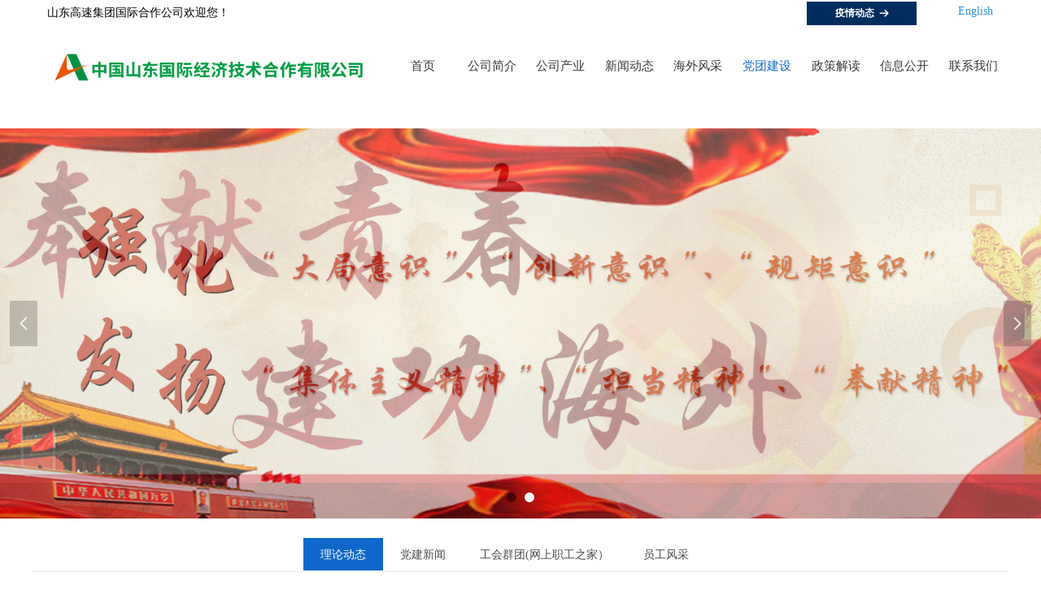

--- FILE ---
content_type: text/html; charset=utf-8
request_url: https://chinacsi.cn/_llzj
body_size: 16257
content:


<!DOCTYPE html>

<html class="smart-design-mode">
<head>


        <meta name="viewport" content="width=device-width" />

    <meta http-equiv="Content-Type" content="text/html; charset=utf-8" />
    <meta name="description" />
    <meta name="keywords" />
    <meta name="renderer" content="webkit" />
    <meta name="applicable-device" content="pc" />
    <meta http-equiv="Cache-Control" content="no-transform" />
    <title>首页-中国山东国际经济技术合作有限公司</title>
    <link rel="icon" href="//img.wanwang.xin/sitefiles10139/10139635/9bc15820-8274-429c-92cd-dcf4c6275025.jpg"/><link rel="shortcut icon" href="//img.wanwang.xin/sitefiles10139/10139635/9bc15820-8274-429c-92cd-dcf4c6275025.jpg"/><link rel="bookmark" href="//img.wanwang.xin/sitefiles10139/10139635/9bc15820-8274-429c-92cd-dcf4c6275025.jpg"/>
    <link href="https://img.wanwang.xin/Designer/Content/bottom/pcstyle.css?_version=20250709210035" rel="stylesheet" type="text/css"/>
    <link href="https://img.wanwang.xin/Content/public/css/reset.css?_version=20251020152400" rel="stylesheet" type="text/css"/>
    <link href="https://img.wanwang.xin/static/iconfont/1.0.0/iconfont.css?_version=20250709210039" rel="stylesheet" type="text/css"/>
    <link href="https://img.wanwang.xin/static/iconfont/2.0.0/iconfont.css?_version=20250709210039" rel="stylesheet" type="text/css"/>
    <link href="https://img.wanwang.xin/static/iconfont/designer/iconfont.css?_version=20250709210039" rel="stylesheet" type="text/css"/>
    <link href="https://img.wanwang.xin/static/iconfont/companyinfo/iconfont.css?_version=20250709210039" rel="stylesheet" type="text/css"/>
    <link href="https://img.wanwang.xin/Designer/Content/base/css/pager.css?_version=20250709210034" rel="stylesheet" type="text/css"/>
    <link href="https://img.wanwang.xin/Designer/Content/base/css/hover-effects.css?_version=20250709210034" rel="stylesheet" type="text/css"/>
    <link href="https://img.wanwang.xin/Designer/Content/base/css/antChain.css?_version=20250709210034" rel="stylesheet" type="text/css"/>


    
    <link href="//img.wanwang.xin/pubsf/10139/10139635/css/622223_Pc_zh-CN.css?preventCdnCacheSeed=0c8402042dc8407da6e19cf85fc711b4" rel="stylesheet" />
    <script src="https://img.wanwang.xin/Scripts/JQuery/jquery-3.6.3.min.js?_version=20250709210036" type="text/javascript"></script>
    <script src="https://img.wanwang.xin/Designer/Scripts/jquery.lazyload.min.js?_version=20250709210035" type="text/javascript"></script>
    <script src="https://img.wanwang.xin/Designer/Scripts/smart.animation.min.js?_version=20250709210035" type="text/javascript"></script>
    <script src="https://img.wanwang.xin/Designer/Content/Designer-panel/js/kino.razor.min.js?_version=20250709210034" type="text/javascript"></script>
    <script src="https://img.wanwang.xin/Scripts/common.min.js?v=20200318&_version=20251229144725" type="text/javascript"></script>
    <script src="https://img.wanwang.xin/Administration/Scripts/admin.validator.min.js?_version=20250709210033" type="text/javascript"></script>
    <script src="https://img.wanwang.xin/Administration/Content/plugins/cookie/jquery.cookie.js?_version=20250709210032" type="text/javascript"></script>
    <script src="https://img.wanwang.xin/Scripts/utils.js?_version=20251120201831" type="text/javascript"></script>

    <script type='text/javascript' id='jssor-all' src='https://img.wanwang.xin/Designer/Scripts/jssor.slider-22.2.16-all.min.js?_version=20250709210035' ></script><script type='text/javascript' id='jqueryzoom' src='https://img.wanwang.xin/Designer/Scripts/jquery.jqueryzoom.js?_version=20250709210035' ></script><script type='text/javascript' id='slideshow' src='https://img.wanwang.xin/Designer/Scripts/slideshow.js?_version=20250709210035' ></script><script type='text/javascript' id='jqPaginator' src='https://img.wanwang.xin/Scripts/statics/js/jqPaginator.min.js?_version=20250709210036' ></script>
    
    <script type="text/javascript">
           window.SEED_CONFIG = {
       customerId: ""
            };
        $.ajaxSetup({
            cache: false,
            beforeSend: function (jqXHR, settings) {
                settings.data = settings.data && settings.data.length > 0 ? (settings.data + "&") : "";
                settings.data = settings.data + "__RequestVerificationToken=" + $('input[name="__RequestVerificationToken"]').val();
                return true;
            }
        });
    </script>


<script>
  window.SEED_CONFIG=window.SEED_CONFIG||{};
  window.SEED_CONFIG.siteId ="WS20250806172600000002";
  window.SEED_CONFIG.env ="prod";
</script>
<script defer="defer" src="https://o.alicdn.com/msea-fe/seed/index.js"></script>

</head>
<body id="smart-body" area="main">


    <input type="hidden" id="pageinfo"
           value="622223"
           data-type="1"
           data-device="Pc"
           data-entityid="622223" />
    <input id="txtDeviceSwitchEnabled" value="show" type="hidden" />




    


    
<!-- 在 mainContentWrapper 的下一层的三个div上设置了zindex。把页头页尾所在的层级调整高于中间内容，以防止中间内容遮盖页头页尾 -->

<div id="mainContentWrapper" style="background-color: transparent; background-image: none; background-repeat: no-repeat;background-position:0 0; background:-moz-linear-gradient(top, none, none);background:-webkit-gradient(linear, left top, left bottom, from(none), to(none));background:-o-linear-gradient(top, none, none);background:-ms-linear-gradient(top, none, none);background:linear-gradient(top, none, none);;
     position: relative; width: 100%;min-width:1200px;background-size: auto;" bgScroll="none">
    
    <div style="background-color: rgb(255, 255, 255); background-image: none; background-repeat: no-repeat;background-position:0 0; background:-moz-linear-gradient(top, none, none);background:-webkit-gradient(linear, left top, left bottom, from(none), to(none));background:-o-linear-gradient(top, none, none);background:-ms-linear-gradient(top, none, none);background:linear-gradient(top, none, none);;
         position: relative; width: 100%;min-width:1200px;background-size: auto; z-index:auto;" bgScroll="none">
        <div class=" header" cpid="502151" id="smv_Area0" style="width: 1200px; height: 158px;  position: relative; margin: 0 auto">
            <div id="smv_tem_1_34" ctype="nav"  class="esmartMargin smartAbs " cpid="502151" cstyle="Style1" ccolor="Item0" areaId="Area0" isContainer="False" pvid="" tareaId="Area0"  re-direction="all" daxis="All" isdeletable="True" style="height: 70px; width: 761px; left: 438px; top: 46px;z-index:2;"><div class="yibuFrameContent tem_1_34  nav_Style1  " style="overflow:visible;;" ><div id="nav_tem_1_34" class="nav_pc_t_1">
    <ul class="w-nav" navstyle="style1">
                <li class="w-nav-inner" style="height:70px;line-height:70px;width:11.1111111111111%;">
                    <div class="w-nav-item">
                        <i class="w-nav-item-line"></i>
                                <a href="/homepage" target="_self" class="w-nav-item-link">
                                    <span class="mw-iconfont"></span>
                                    <span class="w-link-txt">首页</span>
                                </a>
                       
                    </div>
                </li>
                <li class="w-nav-inner" style="height:70px;line-height:70px;width:11.1111111111111%;">
                    <div class="w-nav-item">
                        <i class="w-nav-item-line"></i>
                                <a href="/_qygk" target="_self" class="w-nav-item-link">
                                    <span class="mw-iconfont"></span>
                                    <span class="w-link-txt">公司简介</span>
                                </a>
                       
                    </div>
                        <ul class="w-subnav" style="width:120px">
                                <li class="w-subnav-item userWidth">
                                    <a href="/_qygk" target="_self" class="w-subnav-link" style="height:50px;line-height:50px;">
                                        <span class="mw-iconfont"></span>
                                        <span class="w-link-txt">企业概况</span>
                                    </a>
                                </li>
                                <li class="w-subnav-item userWidth">
                                    <a href="/_zzjg" target="_self" class="w-subnav-link" style="height:50px;line-height:50px;">
                                        <span class="mw-iconfont"></span>
                                        <span class="w-link-txt">企业组织机构</span>
                                    </a>
                                </li>
                                <li class="w-subnav-item userWidth">
                                    <a href="/_qywh" target="_self" class="w-subnav-link" style="height:50px;line-height:50px;">
                                        <span class="mw-iconfont"></span>
                                        <span class="w-link-txt">企业文化</span>
                                    </a>
                                </li>
                                <li class="w-subnav-item userWidth">
                                    <a href="/_qyzz" target="_self" class="w-subnav-link" style="height:50px;line-height:50px;">
                                        <span class="mw-iconfont"></span>
                                        <span class="w-link-txt">企业资质</span>
                                    </a>
                                </li>
                                <li class="w-subnav-item userWidth">
                                    <a href="/_qyry" target="_self" class="w-subnav-link" style="height:50px;line-height:50px;">
                                        <span class="mw-iconfont"></span>
                                        <span class="w-link-txt">企业荣誉</span>
                                    </a>
                                </li>
                        </ul>
                </li>
                <li class="w-nav-inner" style="height:70px;line-height:70px;width:11.1111111111111%;">
                    <div class="w-nav-item">
                        <i class="w-nav-item-line"></i>
                                <a href="/_gjcbgc" target="_self" class="w-nav-item-link">
                                    <span class="mw-iconfont"></span>
                                    <span class="w-link-txt">公司产业</span>
                                </a>
                       
                    </div>
                        <ul class="w-subnav" style="width:120px">
                                <li class="w-subnav-item userWidth">
                                    <a href="/_gjjyxm" target="_self" class="w-subnav-link" style="height:50px;line-height:50px;">
                                        <span class="mw-iconfont"></span>
                                        <span class="w-link-txt">国家经援项目</span>
                                    </a>
                                </li>
                                <li class="w-subnav-item userWidth">
                                    <a href="/_jwtrz" target="_self" class="w-subnav-link" style="height:50px;line-height:50px;">
                                        <span class="mw-iconfont"></span>
                                        <span class="w-link-txt">境外投融资</span>
                                    </a>
                                </li>
                                <li class="w-subnav-item userWidth">
                                    <a href="/_rlzyhzyjl" target="_self" class="w-subnav-link" style="height:50px;line-height:50px;">
                                        <span class="mw-iconfont"></span>
                                        <span class="w-link-txt">人力资源合作与交流</span>
                                    </a>
                                </li>
                                <li class="w-subnav-item userWidth">
                                    <a href="/_hwcyyq" target="_self" class="w-subnav-link" style="height:50px;line-height:50px;">
                                        <span class="mw-iconfont"></span>
                                        <span class="w-link-txt">海外产业园区</span>
                                    </a>
                                </li>
                                <li class="w-subnav-item userWidth">
                                    <a href="/_gjcbgc" target="_self" class="w-subnav-link" style="height:50px;line-height:50px;">
                                        <span class="mw-iconfont"></span>
                                        <span class="w-link-txt">国际承包工程</span>
                                    </a>
                                </li>
                        </ul>
                </li>
                <li class="w-nav-inner" style="height:70px;line-height:70px;width:11.1111111111111%;">
                    <div class="w-nav-item">
                        <i class="w-nav-item-line"></i>
                                <a href="/_xwzx" target="_self" class="w-nav-item-link">
                                    <span class="mw-iconfont"></span>
                                    <span class="w-link-txt">新闻动态</span>
                                </a>
                       
                    </div>
                        <ul class="w-subnav" style="width:120px">
                                <li class="w-subnav-item userWidth">
                                    <a href="/_xwzx" target="_self" class="w-subnav-link" style="height:50px;line-height:50px;">
                                        <span class="mw-iconfont"></span>
                                        <span class="w-link-txt">新闻中心</span>
                                    </a>
                                </li>
                                <li class="w-subnav-item userWidth">
                                    <a href="/_tzgg" target="_self" class="w-subnav-link" style="height:50px;line-height:50px;">
                                        <span class="mw-iconfont"></span>
                                        <span class="w-link-txt">通知公告</span>
                                    </a>
                                </li>
                                <li class="w-subnav-item userWidth">
                                    <a href="/_spzx" target="_self" class="w-subnav-link" style="height:50px;line-height:50px;">
                                        <span class="mw-iconfont"></span>
                                        <span class="w-link-txt">视频新闻</span>
                                    </a>
                                </li>
                        </ul>
                </li>
                <li class="w-nav-inner" style="height:70px;line-height:70px;width:11.1111111111111%;">
                    <div class="w-nav-item">
                        <i class="w-nav-item-line"></i>
                                <a href="/_hwgcxm" target="_self" class="w-nav-item-link">
                                    <span class="mw-iconfont"></span>
                                    <span class="w-link-txt">海外风采</span>
                                </a>
                       
                    </div>
                        <ul class="w-subnav" style="width:120px">
                                <li class="w-subnav-item userWidth">
                                    <a href="/_hwgcxm" target="_self" class="w-subnav-link" style="height:50px;line-height:50px;">
                                        <span class="mw-iconfont"></span>
                                        <span class="w-link-txt">海外业务动态</span>
                                    </a>
                                </li>
                                <li class="w-subnav-item userWidth">
                                    <a href="/_hwygdt" target="_self" class="w-subnav-link" style="height:50px;line-height:50px;">
                                        <span class="mw-iconfont"></span>
                                        <span class="w-link-txt">海外员工动态</span>
                                    </a>
                                </li>
                        </ul>
                </li>
                <li class="w-nav-inner" style="height:70px;line-height:70px;width:11.1111111111111%;">
                    <div class="w-nav-item">
                        <i class="w-nav-item-line"></i>
                                <a href="/_dtjs" target="_self" class="w-nav-item-link">
                                    <span class="mw-iconfont"></span>
                                    <span class="w-link-txt">党团建设</span>
                                </a>
                       
                    </div>
                        <ul class="w-subnav" style="width:120px">
                                <li class="w-subnav-item userWidth">
                                    <a href="/_llzj" target="_self" class="w-subnav-link" style="height:50px;line-height:50px;">
                                        <span class="mw-iconfont"></span>
                                        <span class="w-link-txt">理论动态</span>
                                    </a>
                                </li>
                                <li class="w-subnav-item userWidth">
                                    <a href="/_dtjs" target="_self" class="w-subnav-link" style="height:50px;line-height:50px;">
                                        <span class="mw-iconfont"></span>
                                        <span class="w-link-txt">党建新闻</span>
                                    </a>
                                </li>
                                <li class="w-subnav-item userWidth">
                                    <a href="/_ghqt" target="_self" class="w-subnav-link" style="height:50px;line-height:50px;">
                                        <span class="mw-iconfont"></span>
                                        <span class="w-link-txt">网上职工之家</span>
                                    </a>
                                </li>
                                <li class="w-subnav-item userWidth">
                                    <a href="/_ygfc" target="_self" class="w-subnav-link" style="height:50px;line-height:50px;">
                                        <span class="mw-iconfont"></span>
                                        <span class="w-link-txt">员工风采</span>
                                    </a>
                                </li>
                        </ul>
                </li>
                <li class="w-nav-inner" style="height:70px;line-height:70px;width:11.1111111111111%;">
                    <div class="w-nav-item">
                        <i class="w-nav-item-line"></i>
                                <a href="/_zcjd" target="_self" class="w-nav-item-link">
                                    <span class="mw-iconfont"></span>
                                    <span class="w-link-txt">政策解读</span>
                                </a>
                       
                    </div>
                </li>
                <li class="w-nav-inner" style="height:70px;line-height:70px;width:11.1111111111111%;">
                    <div class="w-nav-item">
                        <i class="w-nav-item-line"></i>
                                <a href="/__gsjbxx" target="_self" class="w-nav-item-link">
                                    <span class="mw-iconfont"></span>
                                    <span class="w-link-txt">信息公开</span>
                                </a>
                       
                    </div>
                        <ul class="w-subnav" style="width:120px">
                                <li class="w-subnav-item userWidth">
                                    <a href="/__gsjbxx" target="_self" class="w-subnav-link" style="height:50px;line-height:50px;">
                                        <span class="mw-iconfont"></span>
                                        <span class="w-link-txt">基本信息公开</span>
                                    </a>
                                </li>
                                <li class="w-subnav-item userWidth">
                                    <a href="/__qsdw" target="_self" class="w-subnav-link" style="height:50px;line-height:50px;">
                                        <span class="mw-iconfont"></span>
                                        <span class="w-link-txt">权属单位</span>
                                    </a>
                                </li>
                                <li class="w-subnav-item userWidth">
                                    <a href="/__cdxm" target="_self" class="w-subnav-link" style="height:50px;line-height:50px;">
                                        <span class="mw-iconfont"></span>
                                        <span class="w-link-txt">重大项目</span>
                                    </a>
                                </li>
                                <li class="w-subnav-item userWidth">
                                    <a href="/__rlzy" target="_self" class="w-subnav-link" style="height:50px;line-height:50px;">
                                        <span class="mw-iconfont"></span>
                                        <span class="w-link-txt">人力资源</span>
                                    </a>
                                </li>
                                <li class="w-subnav-item userWidth">
                                    <a href="/__aqglqk" target="_self" class="w-subnav-link" style="height:50px;line-height:50px;">
                                        <span class="mw-iconfont"></span>
                                        <span class="w-link-txt">安全管理情况</span>
                                    </a>
                                </li>
                        </ul>
                </li>
                <li class="w-nav-inner" style="height:70px;line-height:70px;width:11.1111111111111%;">
                    <div class="w-nav-item">
                        <i class="w-nav-item-line"></i>
                                <a href="/_lxwm" target="_self" class="w-nav-item-link">
                                    <span class="mw-iconfont"></span>
                                    <span class="w-link-txt">联系我们</span>
                                </a>
                       
                    </div>
                        <ul class="w-subnav" style="width:120px">
                                <li class="w-subnav-item userWidth">
                                    <a href="/cwgkyjx" target="_self" class="w-subnav-link" style="height:50px;line-height:50px;">
                                        <span class="mw-iconfont"></span>
                                        <span class="w-link-txt">厂务公开意见箱</span>
                                    </a>
                                </li>
                        </ul>
                </li>

    </ul>
</div>
<script>
    $(function () {
        var $nav = $("#smv_tem_1_34 .w-nav");
        var $inner = $("#smv_tem_1_34 .w-nav-inner");
        var rightBorder = parseInt($nav.css("border-right-width"));
        var leftBorder = parseInt($nav.css("border-left-width"));
        var topBorder = parseInt($nav.css("border-top-width"));
        var bottomBorder = parseInt($nav.css("border-bottom-width"));
        var height = $("#smv_tem_1_34").height();
        var width = $('#smv_tem_1_34').width();
        $nav.height(height - topBorder - bottomBorder);
        $nav.width(width - leftBorder - rightBorder);
        $inner.height(height - topBorder - bottomBorder).css("line-height", height - topBorder - bottomBorder+"px");


        $('#nav_tem_1_34').find('.w-subnav').hide();
        var $this, item, itemAll;
        $('#nav_tem_1_34').off('mouseenter').on('mouseenter', '.w-nav-inner', function () {
            itemAll = $('#nav_tem_1_34').find('.w-subnav');
            $this = $(this);
            item = $this.find('.w-subnav');
            item.slideDown();
        }).off('mouseleave').on('mouseleave', '.w-nav-inner', function () {
            item = $(this).find('.w-subnav');
            item.stop().slideUp(function () {
                ////设置回调，防止slidUp自动加上height和width导致在子导航中设置height和width无效
                //item.css({
                //    height: '',
                //    width: ''
                //})
            });
        });
        SetNavSelectedStyle('nav_tem_1_34');//选中当前导航
    });

</script></div></div><div id="smv_tem_3_45" ctype="image"  class="esmartMargin smartAbs " cpid="502151" cstyle="Style1" ccolor="Item0" areaId="Area0" isContainer="False" pvid="" tareaId="Area0"  re-direction="all" daxis="All" isdeletable="True" style="height: 116px; width: 425px; left: 0px; top: 29px;z-index:4;"><div class="yibuFrameContent tem_3_45  image_Style1  " style="overflow:visible;;" >
    <div class="w-image-box image-clip-wrap" data-fillType="0" id="div_tem_3_45">
        <a target="_self" href="/sy">
            <img loading="lazy" 
                 src="//img.wanwang.xin/contents/sitefiles2027/10139635/images/41117757.png" 
                 alt="" 
                 title="" 
                 id="img_smv_tem_3_45" 
                 style="width: 423px; height:114px;"
                 class=""
             >
        </a>
    </div>

    <script type="text/javascript">
        $(function () {
            
                InitImageSmv("tem_3_45", "423", "116", "0");
            
                 });
    </script>

</div></div><div id="smv_tem_17_43" ctype="banner"  class="esmartMargin smartAbs " cpid="502151" cstyle="Style1" ccolor="Item0" areaId="Area0" isContainer="True" pvid="" tareaId="Area0"  re-direction="y" daxis="Y" isdeletable="True" style="height: 30px; width: 100%; left: 0px; top: 0px;z-index:5;"><div class="yibuFrameContent tem_17_43  banner_Style1  " style="overflow:visible;;" ><div class="fullcolumn-inner smAreaC" id="smc_Area0" cid="tem_17_43" style="width:1200px">
    <div id="smv_tem_19_53" ctype="button"  class="esmartMargin smartAbs " cpid="502151" cstyle="Style1" ccolor="Item2" areaId="Area0" isContainer="False" pvid="tem_17_43" tareaId="Area0"  re-direction="all" daxis="All" isdeletable="True" style="height: 30px; width: 91px; left: 1115px; top: -1px;z-index:3;"><div class="yibuFrameContent tem_19_53  button_Style1  " style="overflow:visible;;" ><a target="_self" href="/sy_en" class="w-button f-ellipsis" style="width: 89px; height: 30px; line-height: 30px;">
    <span class="w-button-position">
        <em class="w-button-text f-ellipsis">
            <i class="mw-iconfont w-button-icon w-icon-hide"></i>
            <span class="mw-txt">English</span>
        </em>
    </span>
</a>
    <script type="text/javascript">
        $(function () {
        });
    </script>
</div></div><div id="smv_tem_20_52" ctype="text"  class="esmartMargin smartAbs " cpid="502151" cstyle="Style1" ccolor="Item3" areaId="Area0" isContainer="False" pvid="tem_17_43" tareaId="Area0"  re-direction="all" daxis="All" isdeletable="True" style="height: 16px; width: 233px; left: 18px; top: 8px;z-index:4;"><div class="yibuFrameContent tem_20_52  text_Style1  " style="overflow:hidden;;" ><div id='txt_tem_20_52' style="height: 100%;">
    <div class="editableContent" id="txtc_tem_20_52" style="height: 100%; word-wrap:break-word;">
        <p><span style="font-size:14px">山东高速集团国际合作公司欢迎您！</span></p>

    </div>
</div>

<script>
    var tables = $(' #smv_tem_20_52').find('table')
    for (var i = 0; i < tables.length; i++) {
        var tab = tables[i]
        var borderWidth = $(tab).attr('border')
        if (borderWidth <= 0 || !borderWidth) {
            console.log(tab)
            $(tab).addClass('hidden-border')
            $(tab).children("tbody").children("tr").children("td").addClass('hidden-border')
            $(tab).children("tbody").children("tr").children("th").addClass('hidden-border')
            $(tab).children("thead").children("tr").children("td").addClass('hidden-border')
            $(tab).children("thead").children("tr").children("th").addClass('hidden-border')
            $(tab).children("tfoot").children("tr").children("td").addClass('hidden-border')
            $(tab).children("tfoot").children("tr").children("th").addClass('hidden-border')
        }
    }
</script></div></div><div id="smv_tem_22_7" ctype="button"  class="esmartMargin smartAbs " cpid="502151" cstyle="Style2" ccolor="Item0" areaId="Area0" isContainer="False" pvid="tem_17_43" tareaId="Area0"  re-direction="all" daxis="All" isdeletable="True" style="height: 29px; width: 135px; left: 952px; top: 2px;z-index:6;"><div class="yibuFrameContent tem_22_7  button_Style2  " style="overflow:visible;;" ><a target="_self" href="/yqdt" class="w-button f-ellipsis" style="width: 135px; height: 29px; line-height: 29px;">
    <span class="w-button-position">
        <em class="w-button-text f-ellipsis">
            <span class="mw-txt">疫情动态</span>
            <i class="mw-iconfont w-button-icon ">뀠</i>
        </em>
    </span>
</a>
    <script type="text/javascript">
        $(function () {
        });
    </script>
</div></div></div>
<div id="bannerWrap_tem_17_43" class="fullcolumn-outer" style="position: absolute; top: 0; bottom: 0;">
</div>

<script type="text/javascript">

    $(function () {
        var resize = function () {
            $("#smv_tem_17_43 >.yibuFrameContent>.fullcolumn-inner").width($("#smv_tem_17_43").parent().width());
            $('#bannerWrap_tem_17_43').fullScreen(function (t) {
                if (VisitFromMobile()) {
                    t.css("min-width", t.parent().width())
                }
            });
        }
        if (typeof (LayoutConverter) !== "undefined") {
            LayoutConverter.CtrlJsVariableList.push({
                CtrlId: "tem_17_43",
                ResizeFunc: resize,
            });
        } else {
            $(window).resize(function (e) {
                if (e.target == this) {
                    resize();
                }
            });
        }

        resize();
    });
</script>
</div></div>
        </div>
    </div>

    <div class="main-layout-wrapper" id="smv_AreaMainWrapper" style="background-color: transparent; background-image: none;
         background-repeat: no-repeat;background-position:0 0; background:-moz-linear-gradient(top, none, none);background:-webkit-gradient(linear, left top, left bottom, from(none), to(none));background:-o-linear-gradient(top, none, none);background:-ms-linear-gradient(top, none, none);background:linear-gradient(top, none, none);;background-size: auto; z-index:auto;"
         bgScroll="none">
        <div class="main-layout" id="tem-main-layout11" style="width: 100%;">
            <div style="display: none">
                
            </div>
            <div class="" id="smv_MainContent" rel="mainContentWrapper" style="width: 100%; min-height: 300px; position: relative; ">
                
                <div class="smvWrapper"  style="min-width:1200px;  position: relative; background-color: transparent; background-image: none; background-repeat: no-repeat; background:-moz-linear-gradient(top, none, none);background:-webkit-gradient(linear, left top, left bottom, from(none), to(none));background:-o-linear-gradient(top, none, none);background:-ms-linear-gradient(top, none, none);background:linear-gradient(top, none, none);;background-position:0 0;background-size:auto;" bgScroll="none"><div class="smvContainer" id="smv_Main" cpid="622223" style="min-height:400px;width:1200px;height:1186px;  position: relative; "><div id="smv_con_1_9" ctype="slide"  class="esmartMargin smartAbs " cpid="622223" cstyle="Style1" ccolor="Item0" areaId="" isContainer="False" pvid="" tareaId=""  re-direction="y" daxis="All" isdeletable="True" style="height: 480px; width: 100%; left: 0px; top: 0px;z-index:1;"><div class="yibuFrameContent con_1_9  slide_Style1  " style="overflow:visible;;" ><!--w-slide-->
<div class="w-slider" id="slider_smv_con_1_9">
    <div class="w-slider-wrap" data-u="slides">

            <div>
                    <a href="" target="_self" class="w-imglink">
                        <img data-u="image" src="//img.wanwang.xin/contents/sitefiles2027/10139635/images/17614083.jpg" alt="" title="" class="CutFill" />
                    </a>
            </div>
            <div>
                    <a href="" target="_self" class="w-imglink">
                        <img data-u="image" src="//img.wanwang.xin/contents/sitefiles2027/10139635/images/17614082.jpg" alt="" title="" class="CutFill" />
                    </a>
            </div>
    </div>
        <!-- Bullet Navigator -->
        <div class="w-point slideCircle " data-u="navigator" data-autocenter="1">
            <!-- bullet navigator item prototype -->
            <div class="w-point-item" data-u="prototype"></div>
        </div>
            <!-- Arrow Navigator -->
        <span data-u="arrowleft" class="w-point-left slideArrow " style="top:0px;left:12px;" data-autocenter="2">
            <i class="w-itemicon mw-iconfont">&#xb133;</i>
        </span>
        <span data-u="arrowright" class="w-point-right slideArrow " style="top:0px;right:12px;" data-autocenter="2">
            <i class="w-itemicon mw-iconfont">&#xb132;</i>
        </span>
</div>
<!--/w-slide-->
<script type="text/javascript">
    con_1_9_slider3_init = function () {
        var jssor_1_options = {
            $AutoPlay: "on" == "on",//自动播放
            $PlayOrientation: "1",//2为向上滑，1为向左滑
            $Loop: parseInt("1"),//循环
            $Idle: parseInt("2000"),//切换间隔
            $SlideDuration: "1000",//延时
            $SlideEasing: $Jease$.$OutQuint,
            
             $SlideshowOptions: {
                $Class: $JssorSlideshowRunner$,
                $Transitions: GetSlideAnimation("3", "1000"),
                $TransitionsOrder: 1
            },
            
            $ArrowNavigatorOptions: {
                $Class: $JssorArrowNavigator$
            },
            $BulletNavigatorOptions: {
                $Class: $JssorBulletNavigator$,
                $ActionMode: "1"
            }, $ThumbnailNavigatorOptions: {
                $Class: $JssorThumbnailNavigator$,
                $Cols: 1,
                $Align: 0,
                $NoDrag: true
            }
        };

            var jssorCache_con_1_9  = {
            CtrlId: "con_1_9",
            SliderId: "slider_smv_con_1_9",
            Html: $("#slider_smv_con_1_9")[0].outerHTML,
            JssorOpt:jssor_1_options,
        };

        var slide = new $JssorSlider$("slider_smv_con_1_9", jssor_1_options);
        $('#smv_con_1_9').data('jssor_slide', slide);

        if (typeof (LayoutConverter) !== "undefined") {
            jssorCache_con_1_9 .Jssor = slide;
            LayoutConverter.CtrlJsVariableList.push(jssorCache_con_1_9 );
        }
        else {
            //resize游览器的时候触发自动缩放幻灯
        $(window).bind("resize", function (e) {
            if (e.target == this) {
                var $this = $('#slider_smv_con_1_9');
                var ww = $(window).width();
                var width = $this.parent().width();

                if (ww > width) {
                    var left = parseInt((ww - width) * 10 / 2) / 10;
                    $this.css({ 'left': -left });
                } else {
                    $this.css({ 'left': 0 });
                }
                slide.$ScaleWidth(ww);
            }
        });
        }
    }
    $(function () {
        //获取幻灯显示动画类型
        con_1_9_fullScreen();

        con_1_9_slider3_init();

        var imgWidth = $('#slider_smv_con_1_9').width();
        var imgHeight = $('#slider_smv_con_1_9').height();
        $('#slider_smv_con_1_9 img').cutFill(imgWidth, imgHeight, false);
    });
    function con_1_9_fullScreen() {
        var $this = $('#slider_smv_con_1_9');
        var dh = $(document).height();
        var wh = $(window).height();
        var ww = $(window).width();
        var width = 1000;
        //区分页头、页尾、内容区宽度
        if ($this.parents(".header").length > 0) {
            width = $this.parents(".header").width();
        } else if ($this.parents(".footer").length > 0) {
            width = $this.parents(".footer").width();
        } else {
            width = $this.parents(".smvContainer").width();
        }

        if (ww > width) {
            var left = parseInt((ww - width) * 10 / 2) / 10;
            $this.css({ 'left': -left, 'width': ww });
        } else {
            $this.css({ 'left': 0, 'width': ww });
        }

        if (VisitFromMobile() && typeof (LayoutConverter) === "undefined") {
            $this.css("min-width", width);
             setTimeout(function () {
                 var boxleft = (width - 330) / 2;
                 $this.find(".w-point").css("left", boxleft + "px");
                },  300);
        }
        $this.children().not(".slideArrow").css({ "width": $this.width() });
    };
</script></div></div><div id="smv_con_141_2" ctype="line"  class="esmartMargin smartAbs " cpid="622223" cstyle="Style1" ccolor="Item0" areaId="" isContainer="False" pvid="" tareaId=""  re-direction="x" daxis="All" isdeletable="True" style="height: 20px; width: 1200px; left: 0px; top: 534px;z-index:10009;"><div class="yibuFrameContent con_141_2  line_Style1  " style="overflow:visible;;" ><!-- w-line -->
<div style="position:relative; height:100%">
    <div class="w-line" style="position:absolute;top:50%;" linetype="horizontal"></div>
</div>
</div></div><div id="smv_con_136_27" ctype="area"  class="esmartMargin smartAbs " cpid="622223" cstyle="Style1" ccolor="Item0" areaId="" isContainer="True" pvid="" tareaId=""  re-direction="all" daxis="All" isdeletable="True" style="height: 130px; width: 1200px; left: 0px; top: 578px;z-index:10007;"><div class="yibuFrameContent con_136_27  area_Style1  " style="overflow:visible;;" ><div class="w-container" data-effect-name="enterTop">
    <div class="smAreaC" id="smc_Area0" cid="con_136_27">
            </div>
</div></div></div><div id="smv_con_223_49" ctype="nav"  class="esmartMargin smartAbs " cpid="622223" cstyle="Style7" ccolor="Item0" areaId="" isContainer="False" pvid="" tareaId=""  re-direction="all" daxis="All" isdeletable="True" style="height: 40px; width: 533px; left: 333px; top: 504px;z-index:10005;"><div class="yibuFrameContent con_223_49  nav_Style7  " style="overflow:visible;;" ><div id="nav_con_223_49" class="nav_pc_t_7">
    <ul class="w-nav" navstyle="style7" style="width:auto;">
                <li class="w-nav-inner" style="height:40px;line-height:40px;">
                    <div class="w-nav-item">
                        <a href="/_llzj" target="_self" class="w-nav-item-link">
                            <span class="mw-iconfont"></span>
                            <span class="w-link-txt">理论动态</span>
                        </a>
                        
                    </div>
                </li>
                <li class="w-nav-inner" style="height:40px;line-height:40px;">
                    <div class="w-nav-item">
                        <a href="/_dtjs" target="_self" class="w-nav-item-link">
                            <span class="mw-iconfont"></span>
                            <span class="w-link-txt">党建新闻</span>
                        </a>
                        
                    </div>
                </li>
                <li class="w-nav-inner" style="height:40px;line-height:40px;">
                    <div class="w-nav-item">
                        <a href="/_ghqt" target="_self" class="w-nav-item-link">
                            <span class="mw-iconfont"></span>
                            <span class="w-link-txt">工会群团(网上职工之家）</span>
                        </a>
                        
                    </div>
                </li>
                <li class="w-nav-inner" style="height:40px;line-height:40px;">
                    <div class="w-nav-item">
                        <a href="/_ygfc" target="_self" class="w-nav-item-link">
                            <span class="mw-iconfont"></span>
                            <span class="w-link-txt">员工风采</span>
                        </a>
                        
                    </div>
                </li>

    </ul>
</div>
<script>
    $(function () {
        $('#nav_con_223_49 .w-nav').find('.w-subnav').hide();
        var $this, item, itemAll;

        if ("True".toLocaleLowerCase() == "true") {
        } else {
            $("#nav_con_223_49 .w-subnav").css("width", "120" + "px");
        }
        
        $('#nav_con_223_49 .w-nav').off('mouseenter').on('mouseenter', '.w-nav-inner', function () {
            itemAll = $('#nav_con_223_49 .w-nav').find('.w-subnav');
            $this = $(this);
            item = $this.find('.w-subnav');
            item.slideDown();
        }).off('mouseleave').on('mouseleave', '.w-nav-inner', function () {
            item = $(this).find('.w-subnav');
            item.stop().slideUp();
        });
        SetNavSelectedStyle('nav_con_223_49');//选中当前导航
    });
</script></div></div><div id="smv_con_221_20" ctype="listnews"  class="esmartMargin smartAbs " cpid="622223" cstyle="Style7" ccolor="Item0" areaId="" isContainer="False" pvid="" tareaId=""  re-direction="all" daxis="All" isdeletable="True" style="height: 570px; width: 1199px; left: 0px; top: 578px;z-index:10014;"><div class="yibuFrameContent con_221_20  listnews_Style7  " style="overflow:visible;;" >    <div class="w-al xn-resize">
        <ul class="w-article-list w-al-list clearfix" id="ulList_con_221_20">
                <li class="w-list-item w-al-unit " onclick="updateList(event)" data-list-title="学习贯彻党的二十届三中全会精神 | 团结动员广大职工为进一步全面深化改革、推进中国式现代化作贡献" data-list-picurl="//img.wanwang.xin/contents/sitefiles2027/10139635/images/53813240.png" data-list-id="8070706" data-control-id="smv_con_221_20">
                    <a href="/newsinfo/8070706.html" target="_self">
                        <div class="w-al-pic"><img loading="lazy" src="//img.wanwang.xin/contents/sitefiles2027/10139635/images/53813240.png" /></div>
                        <div class="w-al-text">
                            <h5 class="w-al-title">学习贯彻党的二十届三中全会精神 | 团结动员广大职工为进一步全面深化改革、推进中国式现代化作贡献</h5>
                            <p class="w-al-desc"></p>
                        </div>
                    </a>
                </li>
                <li class="w-list-item w-al-unit " onclick="updateList(event)" data-list-title="学习贯彻党的二十届三中全会精神 | 深化国资国企改革" data-list-picurl="//img.wanwang.xin/contents/sitefiles2027/10139635/images/53813240.png" data-list-id="8003328" data-control-id="smv_con_221_20">
                    <a href="/newsinfo/8003328.html" target="_self">
                        <div class="w-al-pic"><img loading="lazy" src="//img.wanwang.xin/contents/sitefiles2027/10139635/images/53813240.png" /></div>
                        <div class="w-al-text">
                            <h5 class="w-al-title">学习贯彻党的二十届三中全会精神 | 深化国资国企改革</h5>
                            <p class="w-al-desc"></p>
                        </div>
                    </a>
                </li>
                <li class="w-list-item w-al-unit " onclick="updateList(event)" data-list-title="学习贯彻党的二十届三中全会精神 | 加强创新资源统筹和力量组织" data-list-picurl="//img.wanwang.xin/contents/sitefiles2027/10139635/images/49885363.jpg" data-list-id="7970076" data-control-id="smv_con_221_20">
                    <a href="/newsinfo/7970076.html" target="_self">
                        <div class="w-al-pic"><img loading="lazy" src="//img.wanwang.xin/contents/sitefiles2027/10139635/images/49885363.jpg" /></div>
                        <div class="w-al-text">
                            <h5 class="w-al-title">学习贯彻党的二十届三中全会精神 | 加强创新资源统筹和力量组织</h5>
                            <p class="w-al-desc"></p>
                        </div>
                    </a>
                </li>
                <li class="w-list-item w-al-unit " onclick="updateList(event)" data-list-title="学习贯彻党的二十届三中全会精神 | 全面提高干部现代化建设能力" data-list-picurl="//img.wanwang.xin/contents/sitefiles2027/10139635/images/53813240.png" data-list-id="7970067" data-control-id="smv_con_221_20">
                    <a href="/newsinfo/7970067.html" target="_self">
                        <div class="w-al-pic"><img loading="lazy" src="//img.wanwang.xin/contents/sitefiles2027/10139635/images/53813240.png" /></div>
                        <div class="w-al-text">
                            <h5 class="w-al-title">学习贯彻党的二十届三中全会精神 | 全面提高干部现代化建设能力</h5>
                            <p class="w-al-desc"></p>
                        </div>
                    </a>
                </li>
                <li class="w-list-item w-al-unit " onclick="updateList(event)" data-list-title="学习贯彻党的二十届三中全会精神 | 完善高水平对外开放体制机制" data-list-picurl="//img.wanwang.xin/contents/sitefiles2027/10139635/images/53813240.png" data-list-id="7930618" data-control-id="smv_con_221_20">
                    <a href="/newsinfo/7930618.html" target="_self">
                        <div class="w-al-pic"><img loading="lazy" src="//img.wanwang.xin/contents/sitefiles2027/10139635/images/53813240.png" /></div>
                        <div class="w-al-text">
                            <h5 class="w-al-title">学习贯彻党的二十届三中全会精神 | 完善高水平对外开放体制机制</h5>
                            <p class="w-al-desc"></p>
                        </div>
                    </a>
                </li>
                <li class="w-list-item w-al-unit " onclick="updateList(event)" data-list-title="深化改革开放 赢得战略主动——牢牢把握进一步全面深化改革的“六个必然要求”" data-list-picurl="//img.wanwang.xin/contents/sitefiles2027/10139635/images/53813240.png" data-list-id="7930601" data-control-id="smv_con_221_20">
                    <a href="/newsinfo/7930601.html" target="_self">
                        <div class="w-al-pic"><img loading="lazy" src="//img.wanwang.xin/contents/sitefiles2027/10139635/images/53813240.png" /></div>
                        <div class="w-al-text">
                            <h5 class="w-al-title">深化改革开放 赢得战略主动——牢牢把握进一步全面深化改革的“六个必然要求”</h5>
                            <p class="w-al-desc"></p>
                        </div>
                    </a>
                </li>
                <li class="w-list-item w-al-unit " onclick="updateList(event)" data-list-title="收藏！二十届三中全会公报学习笔记" data-list-picurl="//img.wanwang.xin/contents/sitefiles2027/10139635/images/53813240.png" data-list-id="7930596" data-control-id="smv_con_221_20">
                    <a href="/newsinfo/7930596.html" target="_self">
                        <div class="w-al-pic"><img loading="lazy" src="//img.wanwang.xin/contents/sitefiles2027/10139635/images/53813240.png" /></div>
                        <div class="w-al-text">
                            <h5 class="w-al-title">收藏！二十届三中全会公报学习笔记</h5>
                            <p class="w-al-desc"></p>
                        </div>
                    </a>
                </li>
                <li class="w-list-item w-al-unit " onclick="updateList(event)" data-list-title="紧紧围绕推进中国式现代化进一步全面深化改革——论学习贯彻党的二十届三中全会精神" data-list-picurl="//img.wanwang.xin/contents/sitefiles2027/10139635/images/53813240.png" data-list-id="7930582" data-control-id="smv_con_221_20">
                    <a href="/newsinfo/7930582.html" target="_self">
                        <div class="w-al-pic"><img loading="lazy" src="//img.wanwang.xin/contents/sitefiles2027/10139635/images/53813240.png" /></div>
                        <div class="w-al-text">
                            <h5 class="w-al-title">紧紧围绕推进中国式现代化进一步全面深化改革——论学习贯彻党的二十届三中全会精神</h5>
                            <p class="w-al-desc"></p>
                        </div>
                    </a>
                </li>
        </ul>
    </div>
    <script type="text/javascript">
        var callback_con_221_20 = function () {
            var sv = $("#smv_con_221_20");
            var dur = parseInt("50");
            sv.find(".w-al-unit").hover(function () {
                var totalHeight = $(this).height();
                var h5Height = $(this).find(".w-al-title").height();
                var descHeight = $(this).find(".w-al-desc").height();
                var padTop = (totalHeight - h5Height - descHeight) / 2 + "px";

                $(this).find(".w-al-text").stop().animate({ height: "100%" }, dur);
                $(this).find(".w-al-text h5").stop().animate({ paddingTop: padTop }, dur);
            }, function () {
                $(this).find(".w-al-text").stop().animate({ height: "34px" }, dur);
                $(this).find(".w-al-text h5").stop().animate({ paddingTop: "0px" }, dur);
                });

            //裁减填充
            sv.find("img").cutFill();
        }
        callback_con_221_20();
    </script>
<div id='pager_con_221_20' jp-htmlid='con_221_20' class='xn-pager xn-resize'  jp-style='Style1_Item0' jp-color='0' jp-align='center' jp-enable='true' jp-device='pc'   jp-first='首页' jp-prev='上一页' jp-next='下一页' jp-last='尾页' jp-more='查看更多' jp-goto='跳转到' jp-go='GO'   jp-totalpages='7' jp-totalcounts='49' jp-pagesize='8' jp-currentpage='1' jp-vpage='5'   jp-listtype='news' jp-cid='174653' jp-eid='' jp-datestyle='yyyy-MM-dd' jp-orderbyfield='createtime' jp-orderbytype='desc' jp-skey='' jp-templateid='0' jp-postdata='' jp-callback='callback_con_221_20' jp-es='false' jp-localload='0' ></div><script>$(function(){xnPager('pager_con_221_20');});</script>    <script type="text/template" id="listTemplate_con_221_20">
        <li class="w-al-unit ">
            <a href="$data.LinkUrl" target="_self">
                <div class="w-al-pic"><img loading="lazy" src="$data.PicUrl" /></div>
                <div class="w-al-text">
                    <h5 class="w-al-title">$data.Name</h5>
                    <p class="w-al-desc">$data.Short</p>
                </div>
            </a>
        </li>
    </script>
</div></div></div></div><input type='hidden' name='__RequestVerificationToken' id='token__RequestVerificationToken' value='IGFzbWgAHylMUYugO7q1gE0tDUyKRyn8d9y4N5x9-rgWzfn4x3r4l9wJplKLMvgBatNhwudcLzR-hsUAQ6mOxReiJtKzgodsvpMdu6yIw_A1' />
            </div>
        </div>
    </div>

    <div style="background-color: transparent; background-image: none; background-repeat: no-repeat;background-position:0 0; background:-moz-linear-gradient(top, none, none);background:-webkit-gradient(linear, left top, left bottom, from(none), to(none));background:-o-linear-gradient(top, none, none);background:-ms-linear-gradient(top, none, none);background:linear-gradient(top, none, none);;
         position: relative; width: 100%;min-width:1200px;background-size: auto; z-index:auto;" bgScroll="none">
        <div class=" footer" cpid="502151" id="smv_Area3" style="width: 1200px; height: 351px; position: relative; margin: 0 auto;">
            <div id="smv_tem_4_17" ctype="banner"  class="esmartMargin smartAbs " cpid="502151" cstyle="Style1" ccolor="Item0" areaId="Area3" isContainer="True" pvid="" tareaId="Area3"  re-direction="y" daxis="Y" isdeletable="True" style="height: 350px; width: 100%; left: 0px; top: 0px;z-index:2;"><div class="yibuFrameContent tem_4_17  banner_Style1  " style="overflow:visible;;" ><div class="fullcolumn-inner smAreaC" id="smc_Area0" cid="tem_4_17" style="width:1200px">
    <div id="smv_tem_6_17" ctype="companyinfo"  class="esmartMargin smartAbs " cpid="502151" cstyle="Style2" ccolor="Item0" areaId="Area0" isContainer="False" pvid="tem_4_17" tareaId="Area3"  re-direction="all" daxis="All" isdeletable="True" style="height: 188px; width: 380px; left: 25px; top: 103px;z-index:3;"><div class="yibuFrameContent tem_6_17  companyinfo_Style2  " style="overflow:hidden;;" ><ul class="w-company-info iconStyle3">
        <li class="company-info-item">
            <a href="tel:0531-81185011"  >
                <div class="company-info-titleBox">
                    <span class="company-info-icon ">
                        <i class="ltd-icon  gs-dianhua"></i>
                    </span>
                    <span class="company-info-title "style="white-space:pre">电话：</span>
                </div>
                <div class="company-text">
                    <span class="company-info-text">0531-81185011</span>
                </div>
            </a>
        </li>
        <li class="company-info-item">
            <a href="javascript:void(0)"  >
                <div class="company-info-titleBox">
                    <span class="company-info-icon ">
                        <i class="ltd-icon  gs-chuanzhen"></i>
                    </span>
                    <span class="company-info-title "style="white-space:pre">传真：</span>
                </div>
                <div class="company-text">
                    <span class="company-info-text">0531-87129836</span>
                </div>
            </a>
        </li>
        <li class="company-info-item">
            <a href="mailto:idd@china-csi.com.cn"  >
                <div class="company-info-titleBox">
                    <span class="company-info-icon ">
                        <i class="ltd-icon  gs-youxiang"></i>
                    </span>
                    <span class="company-info-title "style="white-space:pre">邮箱：</span>
                </div>
                <div class="company-text">
                    <span class="company-info-text">idd@china-csi.com.cn</span>
                </div>
            </a>
        </li>
        <li class="company-info-item">
            <a href="javascript:void(0)"  >
                <div class="company-info-titleBox">
                    <span class="company-info-icon ">
                        <i class="ltd-icon  gs-dizhi"></i>
                    </span>
                    <span class="company-info-title "style="white-space:pre">地址：</span>
                </div>
                <div class="company-text">
                    <span class="company-info-text">山东省济南市历下区龙奥西路银丰财富广场D座</span>
                </div>
            </a>
        </li>
</ul></div></div><div id="smv_tem_7_17" ctype="nav"  class="esmartMargin smartAbs " cpid="502151" cstyle="Style5" ccolor="Item0" areaId="Area0" isContainer="False" pvid="tem_4_17" tareaId="Area3"  re-direction="all" daxis="All" isdeletable="True" style="height: 29px; width: 751px; left: 426px; top: 59px;z-index:4;"><div class="yibuFrameContent tem_7_17  nav_Style5  " style="overflow:visible;;" ><div id="nav_tem_7_17" class="nav_pc_t_5">
    <ul class="w-nav" navstyle="style5">
                <li class="w-nav-inner" style="height:29px;line-height:29px;width:14.2857142857143%;">
                    <div class="w-nav-item">
                        <a href="/gsjj" target="_self" class="w-nav-item-link">
                            <span class="mw-iconfont"></span>
                            <span class="w-link-txt">公司简介</span>
                        </a>
                        <a href="/gsjj" target="_self" class="w-nav-item-link hover">
                            <span class="mw-iconfont"></span>
                            <span class="w-link-txt">公司简介</span>
                        </a>
                    </div>
                </li>
                <li class="w-nav-inner" style="height:29px;line-height:29px;width:14.2857142857143%;">
                    <div class="w-nav-item">
                        <a href="/xwdt" target="_self" class="w-nav-item-link">
                            <span class="mw-iconfont"></span>
                            <span class="w-link-txt">新闻动态</span>
                        </a>
                        <a href="/xwdt" target="_self" class="w-nav-item-link hover">
                            <span class="mw-iconfont"></span>
                            <span class="w-link-txt">新闻动态</span>
                        </a>
                    </div>
                </li>
                <li class="w-nav-inner" style="height:29px;line-height:29px;width:14.2857142857143%;">
                    <div class="w-nav-item">
                        <a href="/jtcy" target="_self" class="w-nav-item-link">
                            <span class="mw-iconfont"></span>
                            <span class="w-link-txt">公司产业</span>
                        </a>
                        <a href="/jtcy" target="_self" class="w-nav-item-link hover">
                            <span class="mw-iconfont"></span>
                            <span class="w-link-txt">公司产业</span>
                        </a>
                    </div>
                </li>
                <li class="w-nav-inner" style="height:29px;line-height:29px;width:14.2857142857143%;">
                    <div class="w-nav-item">
                        <a href="/dj" target="_self" class="w-nav-item-link">
                            <span class="mw-iconfont"></span>
                            <span class="w-link-txt">党团建设</span>
                        </a>
                        <a href="/dj" target="_self" class="w-nav-item-link hover">
                            <span class="mw-iconfont"></span>
                            <span class="w-link-txt">党团建设</span>
                        </a>
                    </div>
                </li>
                <li class="w-nav-inner" style="height:29px;line-height:29px;width:14.2857142857143%;">
                    <div class="w-nav-item">
                        <a href="/zcjd" target="_self" class="w-nav-item-link">
                            <span class="mw-iconfont"></span>
                            <span class="w-link-txt">政策解读</span>
                        </a>
                        <a href="/zcjd" target="_self" class="w-nav-item-link hover">
                            <span class="mw-iconfont"></span>
                            <span class="w-link-txt">政策解读</span>
                        </a>
                    </div>
                </li>
                <li class="w-nav-inner" style="height:29px;line-height:29px;width:14.2857142857143%;">
                    <div class="w-nav-item">
                        <a href="/hwfc" target="_self" class="w-nav-item-link">
                            <span class="mw-iconfont"></span>
                            <span class="w-link-txt">海外风采</span>
                        </a>
                        <a href="/hwfc" target="_self" class="w-nav-item-link hover">
                            <span class="mw-iconfont"></span>
                            <span class="w-link-txt">海外风采</span>
                        </a>
                    </div>
                </li>
                <li class="w-nav-inner" style="height:29px;line-height:29px;width:14.2857142857143%;">
                    <div class="w-nav-item">
                        <a href="/lxwm" target="_self" class="w-nav-item-link">
                            <span class="mw-iconfont"></span>
                            <span class="w-link-txt">联系我们</span>
                        </a>
                        <a href="/lxwm" target="_self" class="w-nav-item-link hover">
                            <span class="mw-iconfont"></span>
                            <span class="w-link-txt">联系我们</span>
                        </a>
                    </div>
                </li>

    </ul>
</div>
<script>
    $(function () {
        var itemHover, $this, item, itemAll, link;
        $('#nav_tem_7_17 .w-nav').find('.w-subnav').hide();
        $('#nav_tem_7_17 .w-nav').off('mouseenter').on('mouseenter', '.w-nav-inner', function () {
            itemAll = $('#nav_tem_7_17 .w-nav').find('.w-subnav');
            $this = $(this);
            link = $this.find('.w-nav-item-link').eq(1);
            item = $this.find('.w-subnav');
            link.stop().fadeIn(400).css("display", "block");
            item.slideDown();
        }).off('mouseleave').on('mouseleave', '.w-nav-inner', function () {
            $this = $(this);
            item = $this.find('.w-subnav');
            link = $this.find('.w-nav-item-link').eq(1);
            link.stop().fadeOut(400);
            item.stop().slideUp();
        });
        SetNavSelectedStyle('nav_tem_7_17');//选中当前导航
    });
</script></div></div><div id="smv_tem_8_17" ctype="nav"  class="esmartMargin smartAbs " cpid="502151" cstyle="Style9" ccolor="Item0" areaId="Area0" isContainer="False" pvid="tem_4_17" tareaId="Area3"  re-direction="all" daxis="All" isdeletable="True" style="height: 150px; width: 100px; left: 436px; top: 96px;z-index:5;"><div class="yibuFrameContent tem_8_17  nav_Style9  " style="overflow:visible;;" ><div class="nav_pc_t_9" id="nav_tem_8_17">
    <ul class="w-nav" navstyle="style10">
            <li class="sliding-box" style="left:-1px;top:-1px">
                <div class="sliding" style="height:37px"></div>
            </li>
                <li class="w-nav-inner" style="height:25%;line-height:37px">
                    <div class="w-nav-item">
                        <a href="/_qygk" target="_self" class="w-nav-item-link">
                            <span class="mw-iconfont"></span>
                            <span class="w-link-txt">企业概况</span>
                        </a>
                      
                    </div>
                </li>
                <li class="w-nav-inner" style="height:25%;line-height:37px">
                    <div class="w-nav-item">
                        <a href="/_qywh" target="_self" class="w-nav-item-link">
                            <span class="mw-iconfont"></span>
                            <span class="w-link-txt">企业文化</span>
                        </a>
                      
                    </div>
                </li>
                <li class="w-nav-inner" style="height:25%;line-height:37px">
                    <div class="w-nav-item">
                        <a href="/_qyry" target="_self" class="w-nav-item-link">
                            <span class="mw-iconfont"></span>
                            <span class="w-link-txt">企业荣誉</span>
                        </a>
                      
                    </div>
                </li>
                <li class="w-nav-inner" style="height:25%;line-height:37px">
                    <div class="w-nav-item">
                        <a href="/_qyzz" target="_self" class="w-nav-item-link">
                            <span class="mw-iconfont"></span>
                            <span class="w-link-txt">企业资质</span>
                        </a>
                      
                    </div>
                </li>


    </ul>
</div>
<script>
    $(function () {
        $('#nav_tem_8_17').find('.w-subnav').hide();
        var $this, item, itemAll, index, itemH, goTo;
        $('#nav_tem_8_17').off('mouseenter').on('mouseenter', '.w-nav-inner', function () {
            itemAll = $('.w-nav').find('.w-subnav');
            $this = $(this);
            item = $this.find('.w-subnav');
            item.fadeIn();
            itemH = $this.height();
            index = $this.index() - 1;
            goTo = itemH * index;
            $('#nav_tem_8_17').find('.sliding').hide().show().stop().animate({
                top: goTo
            }, 200, 'linear');
        }).off('mouseleave').on('mouseleave', '.w-nav-inner', function () {
            item = $(this).find('.w-subnav');
            item.fadeOut(150);
            $('#nav_tem_8_17').find('.sliding').stop().fadeOut(200);
        });
        SetNavSelectedStyle('nav_tem_8_17');//选中当前导航
    });
</script></div></div><div id="smv_tem_9_17" ctype="nav"  class="esmartMargin smartAbs " cpid="502151" cstyle="Style9" ccolor="Item0" areaId="Area0" isContainer="False" pvid="tem_4_17" tareaId="Area3"  re-direction="all" daxis="All" isdeletable="True" style="height: 92px; width: 100px; left: 546px; top: 96px;z-index:5;"><div class="yibuFrameContent tem_9_17  nav_Style9  " style="overflow:visible;;" ><div class="nav_pc_t_9" id="nav_tem_9_17">
    <ul class="w-nav" navstyle="style10">
            <li class="sliding-box" style="left:-1px;top:-1px">
                <div class="sliding" style="height:30px"></div>
            </li>
                <li class="w-nav-inner" style="height:33.3333333333333%;line-height:30px">
                    <div class="w-nav-item">
                        <a href="/_xwzx" target="_self" class="w-nav-item-link">
                            <span class="mw-iconfont"></span>
                            <span class="w-link-txt">新闻中心</span>
                        </a>
                      
                    </div>
                </li>
                <li class="w-nav-inner" style="height:33.3333333333333%;line-height:30px">
                    <div class="w-nav-item">
                        <a href="/_tzgg" target="_self" class="w-nav-item-link">
                            <span class="mw-iconfont"></span>
                            <span class="w-link-txt">通知公告</span>
                        </a>
                      
                    </div>
                </li>
                <li class="w-nav-inner" style="height:33.3333333333333%;line-height:30px">
                    <div class="w-nav-item">
                        <a href="/_spzx" target="_self" class="w-nav-item-link">
                            <span class="mw-iconfont"></span>
                            <span class="w-link-txt">视频新闻</span>
                        </a>
                      
                    </div>
                </li>


    </ul>
</div>
<script>
    $(function () {
        $('#nav_tem_9_17').find('.w-subnav').hide();
        var $this, item, itemAll, index, itemH, goTo;
        $('#nav_tem_9_17').off('mouseenter').on('mouseenter', '.w-nav-inner', function () {
            itemAll = $('.w-nav').find('.w-subnav');
            $this = $(this);
            item = $this.find('.w-subnav');
            item.fadeIn();
            itemH = $this.height();
            index = $this.index() - 1;
            goTo = itemH * index;
            $('#nav_tem_9_17').find('.sliding').hide().show().stop().animate({
                top: goTo
            }, 200, 'linear');
        }).off('mouseleave').on('mouseleave', '.w-nav-inner', function () {
            item = $(this).find('.w-subnav');
            item.fadeOut(150);
            $('#nav_tem_9_17').find('.sliding').stop().fadeOut(200);
        });
        SetNavSelectedStyle('nav_tem_9_17');//选中当前导航
    });
</script></div></div><div id="smv_tem_10_17" ctype="nav"  class="esmartMargin smartAbs " cpid="502151" cstyle="Style9" ccolor="Item0" areaId="Area0" isContainer="False" pvid="tem_4_17" tareaId="Area3"  re-direction="all" daxis="All" isdeletable="True" style="height: 163px; width: 150px; left: 645px; top: 96px;z-index:5;"><div class="yibuFrameContent tem_10_17  nav_Style9  " style="overflow:visible;;" ><div class="nav_pc_t_9" id="nav_tem_10_17">
    <ul class="w-nav" navstyle="style10">
            <li class="sliding-box" style="left:-1px;top:-1px">
                <div class="sliding" style="height:32px"></div>
            </li>
                <li class="w-nav-inner" style="height:20%;line-height:32px">
                    <div class="w-nav-item">
                        <a href="/_gjcbgc" target="_self" class="w-nav-item-link">
                            <span class="mw-iconfont"></span>
                            <span class="w-link-txt">国际承包工程</span>
                        </a>
                      
                    </div>
                </li>
                <li class="w-nav-inner" style="height:20%;line-height:32px">
                    <div class="w-nav-item">
                        <a href="/_gjjyxm" target="_self" class="w-nav-item-link">
                            <span class="mw-iconfont"></span>
                            <span class="w-link-txt">国家经援项目</span>
                        </a>
                      
                    </div>
                </li>
                <li class="w-nav-inner" style="height:20%;line-height:32px">
                    <div class="w-nav-item">
                        <a href="/_jwtrz" target="_self" class="w-nav-item-link">
                            <span class="mw-iconfont"></span>
                            <span class="w-link-txt">境外投融资</span>
                        </a>
                      
                    </div>
                </li>
                <li class="w-nav-inner" style="height:20%;line-height:32px">
                    <div class="w-nav-item">
                        <a href="/_rlzyhzyjl" target="_self" class="w-nav-item-link">
                            <span class="mw-iconfont"></span>
                            <span class="w-link-txt">人力资源合作</span>
                        </a>
                      
                    </div>
                </li>
                <li class="w-nav-inner" style="height:20%;line-height:32px">
                    <div class="w-nav-item">
                        <a href="/_hwcyyq" target="_self" class="w-nav-item-link">
                            <span class="mw-iconfont"></span>
                            <span class="w-link-txt">海外产业园区</span>
                        </a>
                      
                    </div>
                </li>


    </ul>
</div>
<script>
    $(function () {
        $('#nav_tem_10_17').find('.w-subnav').hide();
        var $this, item, itemAll, index, itemH, goTo;
        $('#nav_tem_10_17').off('mouseenter').on('mouseenter', '.w-nav-inner', function () {
            itemAll = $('.w-nav').find('.w-subnav');
            $this = $(this);
            item = $this.find('.w-subnav');
            item.fadeIn();
            itemH = $this.height();
            index = $this.index() - 1;
            goTo = itemH * index;
            $('#nav_tem_10_17').find('.sliding').hide().show().stop().animate({
                top: goTo
            }, 200, 'linear');
        }).off('mouseleave').on('mouseleave', '.w-nav-inner', function () {
            item = $(this).find('.w-subnav');
            item.fadeOut(150);
            $('#nav_tem_10_17').find('.sliding').stop().fadeOut(200);
        });
        SetNavSelectedStyle('nav_tem_10_17');//选中当前导航
    });
</script></div></div><div id="smv_tem_11_17" ctype="nav"  class="esmartMargin smartAbs " cpid="502151" cstyle="Style9" ccolor="Item0" areaId="Area0" isContainer="False" pvid="tem_4_17" tareaId="Area3"  re-direction="all" daxis="All" isdeletable="True" style="height: 127px; width: 80px; left: 764px; top: 95px;z-index:5;"><div class="yibuFrameContent tem_11_17  nav_Style9  " style="overflow:visible;;" ><div class="nav_pc_t_9" id="nav_tem_11_17">
    <ul class="w-nav" navstyle="style10">
            <li class="sliding-box" style="left:-1px;top:-1px">
                <div class="sliding" style="height:31px"></div>
            </li>
                <li class="w-nav-inner" style="height:25%;line-height:31px">
                    <div class="w-nav-item">
                        <a href="/_llzj" target="_self" class="w-nav-item-link">
                            <span class="mw-iconfont"></span>
                            <span class="w-link-txt">理论动态</span>
                        </a>
                      
                    </div>
                </li>
                <li class="w-nav-inner" style="height:25%;line-height:31px">
                    <div class="w-nav-item">
                        <a href="/_dtjs" target="_self" class="w-nav-item-link">
                            <span class="mw-iconfont"></span>
                            <span class="w-link-txt">党建新闻</span>
                        </a>
                      
                    </div>
                </li>
                <li class="w-nav-inner" style="height:25%;line-height:31px">
                    <div class="w-nav-item">
                        <a href="/lin_ghqt" target="_self" class="w-nav-item-link">
                            <span class="mw-iconfont"></span>
                            <span class="w-link-txt">工会群团</span>
                        </a>
                      
                    </div>
                </li>
                <li class="w-nav-inner" style="height:25%;line-height:31px">
                    <div class="w-nav-item">
                        <a href="/_ygfc" target="_self" class="w-nav-item-link">
                            <span class="mw-iconfont"></span>
                            <span class="w-link-txt">员工风采</span>
                        </a>
                      
                    </div>
                </li>


    </ul>
</div>
<script>
    $(function () {
        $('#nav_tem_11_17').find('.w-subnav').hide();
        var $this, item, itemAll, index, itemH, goTo;
        $('#nav_tem_11_17').off('mouseenter').on('mouseenter', '.w-nav-inner', function () {
            itemAll = $('.w-nav').find('.w-subnav');
            $this = $(this);
            item = $this.find('.w-subnav');
            item.fadeIn();
            itemH = $this.height();
            index = $this.index() - 1;
            goTo = itemH * index;
            $('#nav_tem_11_17').find('.sliding').hide().show().stop().animate({
                top: goTo
            }, 200, 'linear');
        }).off('mouseleave').on('mouseleave', '.w-nav-inner', function () {
            item = $(this).find('.w-subnav');
            item.fadeOut(150);
            $('#nav_tem_11_17').find('.sliding').stop().fadeOut(200);
        });
        SetNavSelectedStyle('nav_tem_11_17');//选中当前导航
    });
</script></div></div><div id="smv_tem_12_17" ctype="nav"  class="esmartMargin smartAbs " cpid="502151" cstyle="Style9" ccolor="Item0" areaId="Area0" isContainer="False" pvid="tem_4_17" tareaId="Area3"  re-direction="all" daxis="All" isdeletable="True" style="height: 23px; width: 80px; left: 868px; top: 96px;z-index:5;"><div class="yibuFrameContent tem_12_17  nav_Style9  " style="overflow:visible;;" ><div class="nav_pc_t_9" id="nav_tem_12_17">
    <ul class="w-nav" navstyle="style10">
            <li class="sliding-box" style="left:-1px;top:-1px">
                <div class="sliding" style="height:23px"></div>
            </li>
                <li class="w-nav-inner" style="height:100%;line-height:23px">
                    <div class="w-nav-item">
                        <a href="/_zcjd" target="_self" class="w-nav-item-link">
                            <span class="mw-iconfont"></span>
                            <span class="w-link-txt">政策解读</span>
                        </a>
                      
                    </div>
                </li>


    </ul>
</div>
<script>
    $(function () {
        $('#nav_tem_12_17').find('.w-subnav').hide();
        var $this, item, itemAll, index, itemH, goTo;
        $('#nav_tem_12_17').off('mouseenter').on('mouseenter', '.w-nav-inner', function () {
            itemAll = $('.w-nav').find('.w-subnav');
            $this = $(this);
            item = $this.find('.w-subnav');
            item.fadeIn();
            itemH = $this.height();
            index = $this.index() - 1;
            goTo = itemH * index;
            $('#nav_tem_12_17').find('.sliding').hide().show().stop().animate({
                top: goTo
            }, 200, 'linear');
        }).off('mouseleave').on('mouseleave', '.w-nav-inner', function () {
            item = $(this).find('.w-subnav');
            item.fadeOut(150);
            $('#nav_tem_12_17').find('.sliding').stop().fadeOut(200);
        });
        SetNavSelectedStyle('nav_tem_12_17');//选中当前导航
    });
</script></div></div><div id="smv_tem_13_17" ctype="nav"  class="esmartMargin smartAbs " cpid="502151" cstyle="Style9" ccolor="Item0" areaId="Area0" isContainer="False" pvid="tem_4_17" tareaId="Area3"  re-direction="all" daxis="All" isdeletable="True" style="height: 68px; width: 113px; left: 966px; top: 89px;z-index:5;"><div class="yibuFrameContent tem_13_17  nav_Style9  " style="overflow:visible;;" ><div class="nav_pc_t_9" id="nav_tem_13_17">
    <ul class="w-nav" navstyle="style10">
            <li class="sliding-box" style="left:-1px;top:-1px">
                <div class="sliding" style="height:34px"></div>
            </li>
                <li class="w-nav-inner" style="height:50%;line-height:34px">
                    <div class="w-nav-item">
                        <a href="/_hwgcxm" target="_self" class="w-nav-item-link">
                            <span class="mw-iconfont"></span>
                            <span class="w-link-txt">海外业务动态</span>
                        </a>
                      
                    </div>
                </li>
                <li class="w-nav-inner" style="height:50%;line-height:34px">
                    <div class="w-nav-item">
                        <a href="/_hwygdt" target="_self" class="w-nav-item-link">
                            <span class="mw-iconfont"></span>
                            <span class="w-link-txt">海外员工动态</span>
                        </a>
                      
                    </div>
                </li>


    </ul>
</div>
<script>
    $(function () {
        $('#nav_tem_13_17').find('.w-subnav').hide();
        var $this, item, itemAll, index, itemH, goTo;
        $('#nav_tem_13_17').off('mouseenter').on('mouseenter', '.w-nav-inner', function () {
            itemAll = $('.w-nav').find('.w-subnav');
            $this = $(this);
            item = $this.find('.w-subnav');
            item.fadeIn();
            itemH = $this.height();
            index = $this.index() - 1;
            goTo = itemH * index;
            $('#nav_tem_13_17').find('.sliding').hide().show().stop().animate({
                top: goTo
            }, 200, 'linear');
        }).off('mouseleave').on('mouseleave', '.w-nav-inner', function () {
            item = $(this).find('.w-subnav');
            item.fadeOut(150);
            $('#nav_tem_13_17').find('.sliding').stop().fadeOut(200);
        });
        SetNavSelectedStyle('nav_tem_13_17');//选中当前导航
    });
</script></div></div><div id="smv_tem_14_17" ctype="nav"  class="esmartMargin smartAbs " cpid="502151" cstyle="Style9" ccolor="Item0" areaId="Area0" isContainer="False" pvid="tem_4_17" tareaId="Area3"  re-direction="all" daxis="All" isdeletable="True" style="height: 27px; width: 113px; left: 1078px; top: 93px;z-index:5;"><div class="yibuFrameContent tem_14_17  nav_Style9  " style="overflow:visible;;" ><div class="nav_pc_t_9" id="nav_tem_14_17">
    <ul class="w-nav" navstyle="style10">
            <li class="sliding-box" style="left:-1px;top:-1px">
                <div class="sliding" style="height:27px"></div>
            </li>
                <li class="w-nav-inner" style="height:100%;line-height:27px">
                    <div class="w-nav-item">
                        <a href="/_lxwm" target="_self" class="w-nav-item-link">
                            <span class="mw-iconfont"></span>
                            <span class="w-link-txt">在线留言</span>
                        </a>
                      
                    </div>
                </li>


    </ul>
</div>
<script>
    $(function () {
        $('#nav_tem_14_17').find('.w-subnav').hide();
        var $this, item, itemAll, index, itemH, goTo;
        $('#nav_tem_14_17').off('mouseenter').on('mouseenter', '.w-nav-inner', function () {
            itemAll = $('.w-nav').find('.w-subnav');
            $this = $(this);
            item = $this.find('.w-subnav');
            item.fadeIn();
            itemH = $this.height();
            index = $this.index() - 1;
            goTo = itemH * index;
            $('#nav_tem_14_17').find('.sliding').hide().show().stop().animate({
                top: goTo
            }, 200, 'linear');
        }).off('mouseleave').on('mouseleave', '.w-nav-inner', function () {
            item = $(this).find('.w-subnav');
            item.fadeOut(150);
            $('#nav_tem_14_17').find('.sliding').stop().fadeOut(200);
        });
        SetNavSelectedStyle('nav_tem_14_17');//选中当前导航
    });
</script></div></div><div id="smv_tem_15_17" ctype="line"  class="esmartMargin smartAbs " cpid="502151" cstyle="Style1" ccolor="Item0" areaId="Area0" isContainer="False" pvid="tem_4_17" tareaId="Area3"  re-direction="x" daxis="All" isdeletable="True" style="height: 20px; width: 1200px; left: -1px; top: 305px;z-index:6;"><div class="yibuFrameContent tem_15_17  line_Style1  " style="overflow:visible;;" ><!-- w-line -->
<div style="position:relative; height:100%">
    <div class="w-line" style="position:absolute;top:50%;" linetype="horizontal"></div>
</div>
</div></div><div id="smv_tem_16_17" ctype="text"  class="esmartMargin smartAbs " cpid="502151" cstyle="Style1" ccolor="Item0" areaId="Area0" isContainer="False" pvid="tem_4_17" tareaId="Area3"  re-direction="all" daxis="All" isdeletable="True" style="height: 20px; width: 1200px; left: 0px; top: 324px;z-index:7;"><div class="yibuFrameContent tem_16_17  text_Style1  " style="overflow:hidden;;" ><div id='txt_tem_16_17' style="height: 100%;">
    <div class="editableContent" id="txtc_tem_16_17" style="height: 100%; word-wrap:break-word;">
        <p style="text-align:center">&nbsp;<span style="font-size:14px"><span style="font-family:Tahoma,Geneva,sans-serif"><span style="color:#999999">Copyright &copy; 2018 中国山东国际经济技术合作有限公司 All Rights Reserved </span><a href="javascript:void(0)" target="_blank"><span style="color:#999999">鲁ICP备09091885号</span></a></span></span><a href="javascript:void(0)" target="_blank">&nbsp;</a></p>

    </div>
</div>

<script>
    var tables = $(' #smv_tem_16_17').find('table')
    for (var i = 0; i < tables.length; i++) {
        var tab = tables[i]
        var borderWidth = $(tab).attr('border')
        if (borderWidth <= 0 || !borderWidth) {
            console.log(tab)
            $(tab).addClass('hidden-border')
            $(tab).children("tbody").children("tr").children("td").addClass('hidden-border')
            $(tab).children("tbody").children("tr").children("th").addClass('hidden-border')
            $(tab).children("thead").children("tr").children("td").addClass('hidden-border')
            $(tab).children("thead").children("tr").children("th").addClass('hidden-border')
            $(tab).children("tfoot").children("tr").children("td").addClass('hidden-border')
            $(tab).children("tfoot").children("tr").children("th").addClass('hidden-border')
        }
    }
</script></div></div></div>
<div id="bannerWrap_tem_4_17" class="fullcolumn-outer" style="position: absolute; top: 0; bottom: 0;">
</div>

<script type="text/javascript">

    $(function () {
        var resize = function () {
            $("#smv_tem_4_17 >.yibuFrameContent>.fullcolumn-inner").width($("#smv_tem_4_17").parent().width());
            $('#bannerWrap_tem_4_17').fullScreen(function (t) {
                if (VisitFromMobile()) {
                    t.css("min-width", t.parent().width())
                }
            });
        }
        if (typeof (LayoutConverter) !== "undefined") {
            LayoutConverter.CtrlJsVariableList.push({
                CtrlId: "tem_4_17",
                ResizeFunc: resize,
            });
        } else {
            $(window).resize(function (e) {
                if (e.target == this) {
                    resize();
                }
            });
        }

        resize();
    });
</script>
</div></div>
        </div>
    </div>

</div>



        <div style="text-align:center;width: 100%;padding-top: 4px;font-size: 12; background-color: #ffffff;font-family:Tahoma;opacity:1;position: relative; z-index: 3;" id="all-icp-bottom">
            <div class="page-bottom--area style1" id="b_style1" style="display:none">
                <div class="bottom-content">
                    <div class="top-area">
                        <div class="icp-area display-style common-style bottom-words" style="margin-bottom: 1px;">
                            <a target="_blank" class="bottom-words" href="https://beian.miit.gov.cn">
                                <span class="icp-words bottom-words"></span>
                            </a>
                        </div>
                        <div class="divider display-style common-style bottom-border" style="vertical-align:-7px;"></div>
                        <div class="ga-area display-style common-style bottom-words">
                            <a target="_blank" class="bottom-words ga_link" href="#">
                                <img src="https://img.wanwang.xin/Designer/Content/images/ga_icon.png?_version=20250709210035" alt="" /><span class="ga-words bottom-words"></span>
                            </a>
                        </div>
                    </div>
                    <div class="bottom-area">
                        <div class="ali-area display-style common-style bottom-words">
                            <a class="bottom-words" target="_blank" href="#">
                                <?xml version="1.0" encoding="UTF-8" ?>
                                <svg width="55px"
                                     height="13px"
                                     viewBox="0 0 55 13"
                                     version="1.1"
                                     xmlns="http://www.w3.org/2000/svg"
                                     xmlns:xlink="http://www.w3.org/1999/xlink">
                                    <g id="备案信息优化"
                                       stroke="none"
                                       stroke-width="1"
                                       fill="none"
                                       fill-rule="evenodd">
                                        <g id="底部样式4-没有ipv6"
                                           transform="translate(-562.000000, -366.000000)"
                                           fill="#989898"
                                           fill-rule="nonzero">
                                            <g id="编组-2备份"
                                               transform="translate(57.000000, 301.000000)">
                                                <g id="编组-5"
                                                   transform="translate(505.000000, 49.000000)">
                                                    <g id="编组" transform="translate(0.000000, 16.000000)">
                                                        <path d="M30.4355785,11.3507179 C32.2713894,11.2986909 32.9105785,10.0128801 32.9105785,8.9203125 L32.9105785,2.23112331 L33.1558488,2.23112331 L33.4011191,1.2426098 L28.0051731,1.2426098 L28.2504434,2.23112331 L31.9146326,2.23112331 L31.9146326,8.82369088 C31.9146326,9.7676098 31.2234164,10.406799 30.1828758,10.406799 L30.4355785,11.3507179 L30.4355785,11.3507179 Z"
                                                              id="路径"></path>
                                                        <path d="M30.6288218,9.06896115 C30.8740921,8.82369088 30.9781461,8.47436655 30.9781461,7.87977196 L30.9781461,3.1230152 L28.0572002,3.1230152 L28.0572002,9.41828547 L29.6923353,9.41828547 C30.0862542,9.41828547 30.4355785,9.32166385 30.6288218,9.06896115 Z M29.0977407,8.32571791 L29.0977407,4.11896115 L29.9896326,4.11896115 L29.9896326,7.78315034 C29.9896326,8.17706926 29.840984,8.32571791 29.4916596,8.32571791 L29.0977407,8.32571791 Z M23.9396326,1.14598818 L23.9396326,11.3061233 L24.9281461,11.3061233 L24.9281461,2.23855574 L26.1693623,2.23855574 L25.4261191,5.41220439 C25.7234164,5.65747466 26.265984,6.30409628 26.265984,7.44125845 C26.265984,8.57842061 25.6193623,8.97977196 25.4261191,9.07639358 L25.4261191,10.1169341 C25.9686867,10.0649071 27.3585515,9.32166385 27.3585515,7.49328547 C27.3585515,6.40071791 26.9646326,5.61288007 26.6153083,5.11490709 L27.5072002,1.15342061 C27.5072002,1.14598818 23.9396326,1.14598818 23.9396326,1.14598818 L23.9396326,1.14598818 Z M35.340984,10.3101774 L35.1403083,11.2986909 L44.1558488,11.2986909 L43.9105785,10.3101774 L40.1423353,10.3101774 L40.1423353,9.02436655 L43.6132812,9.02436655 L43.368011,8.03585304 L40.1497677,8.03585304 L40.1497677,6.7426098 L42.4761191,6.7426098 C43.5686867,6.7426098 44.1632813,6.20004223 44.1632813,5.05544764 L44.1632813,1.09396115 L35.1403083,1.09396115 L35.1403083,6.69058277 L39.1017948,6.69058277 L39.1017948,7.93179899 L35.8835515,7.93179899 L35.6382812,8.9203125 L39.1092272,8.9203125 L39.1092272,10.2581503 L35.340984,10.2581503 L35.340984,10.3101774 Z M40.1423353,4.51288007 L42.5207137,4.51288007 L42.2754434,3.52436655 L40.1423353,3.52436655 L40.1423353,2.23112331 L43.1153083,2.23112331 L43.1153083,5.05544764 C43.1153083,5.55342061 42.9146326,5.74666385 42.5207137,5.74666385 L40.1423353,5.74666385 L40.1423353,4.51288007 Z M36.2328758,5.75409628 L36.2328758,2.23112331 L39.1538218,2.23112331 L39.1538218,3.47233953 L37.0207137,3.47233953 L36.7754434,4.46085304 L39.1538218,4.46085304 L39.1538218,5.74666385 L36.2328758,5.74666385 L36.2328758,5.75409628 Z M53.922065,1.14598818 L46.8389569,1.14598818 L46.5862542,2.23112331 L54.2193623,2.23112331 L53.922065,1.14598818 Z M46.4376056,11.2540963 L46.3855785,11.3507179 L53.320038,11.3507179 C53.7139569,11.3507179 54.0112542,11.2540963 54.2119299,11.0013936 C54.4126056,10.7040963 54.3605785,10.354772 54.2639569,10.1615287 C54.1673353,9.66355574 53.765984,7.87977196 53.6693623,7.63450169 L53.6693623,7.58247466 L52.6288218,7.58247466 L52.6808488,7.67909628 C52.7328758,7.92436655 53.1788218,9.76017736 53.2754434,10.354772 L47.7234164,10.354772 C47.9686867,9.16558277 48.4146326,7.18112331 48.6673353,6.1926098 L54.9105785,6.1926098 L54.6653083,5.20409628 L46.1403083,5.20409628 L45.895038,6.1926098 L47.6267948,6.1926098 C47.4261191,7.09193412 46.7869299,9.61896115 46.4376056,11.2540963 L46.4376056,11.2540963 Z M3.72341639,9.86423142 C3.27747044,9.7676098 2.98017314,9.41828547 2.98017314,8.9203125 L2.98017314,3.91828547 C3.03220017,3.47233953 3.32949747,3.1230152 3.72341639,3.02639358 L8.38355152,2.03788007 L8.88152449,0.0534206081 L3.47814611,0.0534206081 C1.54571368,0.00139358108 0.00720016892,1.53990709 0.00720016892,3.4203125 L0.00720016892,9.36625845 C0.00720016892,11.2466639 1.59030828,12.8372044 3.47814611,12.8372044 L8.88152449,12.8372044 L8.38355152,10.8527449 L3.72341639,9.86423142 Z M17.3024704,0.00139358108 L11.8544975,0.00139358108 L12.3524704,1.98585304 L17.0051731,2.97436655 C17.4511191,3.07098818 17.7484164,3.4203125 17.7484164,3.86625845 L17.7484164,8.86828547 C17.6963894,9.31423142 17.3990921,9.66355574 17.0051731,9.76017736 L12.345038,10.7561233 L11.847065,12.7405828 L17.3024704,12.7405828 C19.1828758,12.7405828 20.7734164,11.2020693 20.7734164,9.26963682 L20.7734164,3.32369088 C20.7213894,1.53990709 19.1828758,0.00139358108 17.3024704,0.00139358108 Z"
                                                              id="形状"></path>
                                                        <polygon id="路径"
                                                                 points="8.38355152 6.1480152 12.345038 6.1480152 12.345038 6.64598818 8.38355152 6.64598818"></polygon>
                                                    </g>
                                                </g>
                                            </g>
                                        </g>
                                    </g>
                                </svg><span class="bottom-words"> &nbsp;本网站由阿里云提供云计算及安全服务</span>
                            </a>
                        </div>
                        <div class="divider display-style common-style bottom-border"></div>
                        <div class="ipv-area display-style common-style bottom-words">
                            <span class="bottom-words">本网站支持</span>
                            <span class="ipv6-box bottom-words">IPv6</span>
                        </div>
                        <div class="divider display-style common-style bottom-border"></div>
                        <div class="powerby-area display-style common-style bottom-words">
                            <a class="bottom-words" target="_blank" href="#">
                                <span class="bottom-words" style="display: block;"></span>
                            </a>
                        </div>
                    </div>
                </div>
            </div>
            <div class="page-bottom--area style2" id="b_style2" style="display:none">
                <div class="bottom-content">
                    <div class="top-area">
                        <div class="ga-area display-style common-style bottom-words">
                            <a target="_blank" class="bottom-words ga_link" href="#">
                                <img src="https://img.wanwang.xin/Designer/Content/images/ga_icon.png?_version=20250709210035" alt="" /><span class="ga-words bottom-words"></span>
                            </a>
                        </div>
                        <div class="divider display-style common-style bottom-border" style="vertical-align:-7px;"></div>
                        <div class="icp-area display-style common-style bottom-words" style="margin-bottom: 1px;">
                            <a target="_blank" class="bottom-words" href="https://beian.miit.gov.cn">
                                <span class="icp-words bottom-words"></span>
                            </a>
                        </div>
                    </div>
                    <div class="bottom-area">
                        <div class="ali-area display-style common-style bottom-words">
                            <a class="bottom-words" target="_blank" href="#">
                                <?xml version="1.0" encoding="UTF-8" ?>
                                <svg width="55px"
                                     height="13px"
                                     viewBox="0 0 55 13"
                                     version="1.1"
                                     xmlns="http://www.w3.org/2000/svg"
                                     xmlns:xlink="http://www.w3.org/1999/xlink">
                                    <g id="备案信息优化"
                                       stroke="none"
                                       stroke-width="1"
                                       fill="none"
                                       fill-rule="evenodd">
                                        <g id="底部样式4-没有ipv6"
                                           transform="translate(-562.000000, -366.000000)"
                                           fill="#989898"
                                           fill-rule="nonzero">
                                            <g id="编组-2备份"
                                               transform="translate(57.000000, 301.000000)">
                                                <g id="编组-5"
                                                   transform="translate(505.000000, 49.000000)">
                                                    <g id="编组" transform="translate(0.000000, 16.000000)">
                                                        <path d="M30.4355785,11.3507179 C32.2713894,11.2986909 32.9105785,10.0128801 32.9105785,8.9203125 L32.9105785,2.23112331 L33.1558488,2.23112331 L33.4011191,1.2426098 L28.0051731,1.2426098 L28.2504434,2.23112331 L31.9146326,2.23112331 L31.9146326,8.82369088 C31.9146326,9.7676098 31.2234164,10.406799 30.1828758,10.406799 L30.4355785,11.3507179 L30.4355785,11.3507179 Z"
                                                              id="路径"></path>
                                                        <path d="M30.6288218,9.06896115 C30.8740921,8.82369088 30.9781461,8.47436655 30.9781461,7.87977196 L30.9781461,3.1230152 L28.0572002,3.1230152 L28.0572002,9.41828547 L29.6923353,9.41828547 C30.0862542,9.41828547 30.4355785,9.32166385 30.6288218,9.06896115 Z M29.0977407,8.32571791 L29.0977407,4.11896115 L29.9896326,4.11896115 L29.9896326,7.78315034 C29.9896326,8.17706926 29.840984,8.32571791 29.4916596,8.32571791 L29.0977407,8.32571791 Z M23.9396326,1.14598818 L23.9396326,11.3061233 L24.9281461,11.3061233 L24.9281461,2.23855574 L26.1693623,2.23855574 L25.4261191,5.41220439 C25.7234164,5.65747466 26.265984,6.30409628 26.265984,7.44125845 C26.265984,8.57842061 25.6193623,8.97977196 25.4261191,9.07639358 L25.4261191,10.1169341 C25.9686867,10.0649071 27.3585515,9.32166385 27.3585515,7.49328547 C27.3585515,6.40071791 26.9646326,5.61288007 26.6153083,5.11490709 L27.5072002,1.15342061 C27.5072002,1.14598818 23.9396326,1.14598818 23.9396326,1.14598818 L23.9396326,1.14598818 Z M35.340984,10.3101774 L35.1403083,11.2986909 L44.1558488,11.2986909 L43.9105785,10.3101774 L40.1423353,10.3101774 L40.1423353,9.02436655 L43.6132812,9.02436655 L43.368011,8.03585304 L40.1497677,8.03585304 L40.1497677,6.7426098 L42.4761191,6.7426098 C43.5686867,6.7426098 44.1632813,6.20004223 44.1632813,5.05544764 L44.1632813,1.09396115 L35.1403083,1.09396115 L35.1403083,6.69058277 L39.1017948,6.69058277 L39.1017948,7.93179899 L35.8835515,7.93179899 L35.6382812,8.9203125 L39.1092272,8.9203125 L39.1092272,10.2581503 L35.340984,10.2581503 L35.340984,10.3101774 Z M40.1423353,4.51288007 L42.5207137,4.51288007 L42.2754434,3.52436655 L40.1423353,3.52436655 L40.1423353,2.23112331 L43.1153083,2.23112331 L43.1153083,5.05544764 C43.1153083,5.55342061 42.9146326,5.74666385 42.5207137,5.74666385 L40.1423353,5.74666385 L40.1423353,4.51288007 Z M36.2328758,5.75409628 L36.2328758,2.23112331 L39.1538218,2.23112331 L39.1538218,3.47233953 L37.0207137,3.47233953 L36.7754434,4.46085304 L39.1538218,4.46085304 L39.1538218,5.74666385 L36.2328758,5.74666385 L36.2328758,5.75409628 Z M53.922065,1.14598818 L46.8389569,1.14598818 L46.5862542,2.23112331 L54.2193623,2.23112331 L53.922065,1.14598818 Z M46.4376056,11.2540963 L46.3855785,11.3507179 L53.320038,11.3507179 C53.7139569,11.3507179 54.0112542,11.2540963 54.2119299,11.0013936 C54.4126056,10.7040963 54.3605785,10.354772 54.2639569,10.1615287 C54.1673353,9.66355574 53.765984,7.87977196 53.6693623,7.63450169 L53.6693623,7.58247466 L52.6288218,7.58247466 L52.6808488,7.67909628 C52.7328758,7.92436655 53.1788218,9.76017736 53.2754434,10.354772 L47.7234164,10.354772 C47.9686867,9.16558277 48.4146326,7.18112331 48.6673353,6.1926098 L54.9105785,6.1926098 L54.6653083,5.20409628 L46.1403083,5.20409628 L45.895038,6.1926098 L47.6267948,6.1926098 C47.4261191,7.09193412 46.7869299,9.61896115 46.4376056,11.2540963 L46.4376056,11.2540963 Z M3.72341639,9.86423142 C3.27747044,9.7676098 2.98017314,9.41828547 2.98017314,8.9203125 L2.98017314,3.91828547 C3.03220017,3.47233953 3.32949747,3.1230152 3.72341639,3.02639358 L8.38355152,2.03788007 L8.88152449,0.0534206081 L3.47814611,0.0534206081 C1.54571368,0.00139358108 0.00720016892,1.53990709 0.00720016892,3.4203125 L0.00720016892,9.36625845 C0.00720016892,11.2466639 1.59030828,12.8372044 3.47814611,12.8372044 L8.88152449,12.8372044 L8.38355152,10.8527449 L3.72341639,9.86423142 Z M17.3024704,0.00139358108 L11.8544975,0.00139358108 L12.3524704,1.98585304 L17.0051731,2.97436655 C17.4511191,3.07098818 17.7484164,3.4203125 17.7484164,3.86625845 L17.7484164,8.86828547 C17.6963894,9.31423142 17.3990921,9.66355574 17.0051731,9.76017736 L12.345038,10.7561233 L11.847065,12.7405828 L17.3024704,12.7405828 C19.1828758,12.7405828 20.7734164,11.2020693 20.7734164,9.26963682 L20.7734164,3.32369088 C20.7213894,1.53990709 19.1828758,0.00139358108 17.3024704,0.00139358108 Z"
                                                              id="形状"></path>
                                                        <polygon id="路径"
                                                                 points="8.38355152 6.1480152 12.345038 6.1480152 12.345038 6.64598818 8.38355152 6.64598818"></polygon>
                                                    </g>
                                                </g>
                                            </g>
                                        </g>
                                    </g>
                                </svg><span class="bottom-words">&nbsp;本网站由阿里云提供云计算及安全服务</span>
                            </a>
                        </div>
                        <div class="divider display-style common-style bottom-border"></div>
                        <div class="ipv-area display-style common-style bottom-words">
                            <span class="bottom-words">本网站支持</span>
                            <span class="ipv6-box bottom-words">IPv6</span>
                        </div>
                        <div class="divider display-style common-style bottom-border"></div>
                        <div class="powerby-area display-style common-style bottom-words">
                            <a class="bottom-words" target="_blank" href="#">
                                <span class="bottom-words" style="display: block;"></span>
                            </a>
                        </div>
                    </div>
                </div>
            </div>
            <div class="page-bottom--area style3" id="b_style3" style="display:none">
                <div class="bottom-content">
                    <div class="top-area">
                        <div class="ga-area display-style common-style bottom-words">
                            <a target="_blank" class="bottom-words ga_link" href="#">
                                <img src="https://img.wanwang.xin/Designer/Content/images/ga_icon.png?_version=20250709210035" alt="" /><span class="ga-words bottom-words"></span>
                            </a>
                        </div>
                        <div class="divider display-style common-style bottom-border" style="vertical-align:-7px;"></div>
                        <div class="copyright-area display-style common-style bottom-words" style="margin-top:2px;"></div>
                        <div class="divider display-style common-style bottom-border" style="vertical-align:-7px;"></div>
                        <div class="icp-area display-style common-style bottom-words" style="margin-bottom: 1px;">
                            <a target="_blank" class="bottom-words" href="https://beian.miit.gov.cn">
                                <span class="icp-words bottom-words"></span>
                            </a>
                        </div>
                    </div>
                    <div class="bottom-area">
                        <div class="ali-area display-style common-style bottom-words">
                            <a class="bottom-words" target="_blank" href="#">
                                <?xml version="1.0" encoding="UTF-8" ?>
                                <svg width="55px"
                                     height="13px"
                                     viewBox="0 0 55 13"
                                     version="1.1"
                                     xmlns="http://www.w3.org/2000/svg"
                                     xmlns:xlink="http://www.w3.org/1999/xlink">
                                    <g id="备案信息优化"
                                       stroke="none"
                                       stroke-width="1"
                                       fill="none"
                                       fill-rule="evenodd">
                                        <g id="底部样式4-没有ipv6"
                                           transform="translate(-562.000000, -366.000000)"
                                           fill="#989898"
                                           fill-rule="nonzero">
                                            <g id="编组-2备份"
                                               transform="translate(57.000000, 301.000000)">
                                                <g id="编组-5"
                                                   transform="translate(505.000000, 49.000000)">
                                                    <g id="编组" transform="translate(0.000000, 16.000000)">
                                                        <path d="M30.4355785,11.3507179 C32.2713894,11.2986909 32.9105785,10.0128801 32.9105785,8.9203125 L32.9105785,2.23112331 L33.1558488,2.23112331 L33.4011191,1.2426098 L28.0051731,1.2426098 L28.2504434,2.23112331 L31.9146326,2.23112331 L31.9146326,8.82369088 C31.9146326,9.7676098 31.2234164,10.406799 30.1828758,10.406799 L30.4355785,11.3507179 L30.4355785,11.3507179 Z"
                                                              id="路径"></path>
                                                        <path d="M30.6288218,9.06896115 C30.8740921,8.82369088 30.9781461,8.47436655 30.9781461,7.87977196 L30.9781461,3.1230152 L28.0572002,3.1230152 L28.0572002,9.41828547 L29.6923353,9.41828547 C30.0862542,9.41828547 30.4355785,9.32166385 30.6288218,9.06896115 Z M29.0977407,8.32571791 L29.0977407,4.11896115 L29.9896326,4.11896115 L29.9896326,7.78315034 C29.9896326,8.17706926 29.840984,8.32571791 29.4916596,8.32571791 L29.0977407,8.32571791 Z M23.9396326,1.14598818 L23.9396326,11.3061233 L24.9281461,11.3061233 L24.9281461,2.23855574 L26.1693623,2.23855574 L25.4261191,5.41220439 C25.7234164,5.65747466 26.265984,6.30409628 26.265984,7.44125845 C26.265984,8.57842061 25.6193623,8.97977196 25.4261191,9.07639358 L25.4261191,10.1169341 C25.9686867,10.0649071 27.3585515,9.32166385 27.3585515,7.49328547 C27.3585515,6.40071791 26.9646326,5.61288007 26.6153083,5.11490709 L27.5072002,1.15342061 C27.5072002,1.14598818 23.9396326,1.14598818 23.9396326,1.14598818 L23.9396326,1.14598818 Z M35.340984,10.3101774 L35.1403083,11.2986909 L44.1558488,11.2986909 L43.9105785,10.3101774 L40.1423353,10.3101774 L40.1423353,9.02436655 L43.6132812,9.02436655 L43.368011,8.03585304 L40.1497677,8.03585304 L40.1497677,6.7426098 L42.4761191,6.7426098 C43.5686867,6.7426098 44.1632813,6.20004223 44.1632813,5.05544764 L44.1632813,1.09396115 L35.1403083,1.09396115 L35.1403083,6.69058277 L39.1017948,6.69058277 L39.1017948,7.93179899 L35.8835515,7.93179899 L35.6382812,8.9203125 L39.1092272,8.9203125 L39.1092272,10.2581503 L35.340984,10.2581503 L35.340984,10.3101774 Z M40.1423353,4.51288007 L42.5207137,4.51288007 L42.2754434,3.52436655 L40.1423353,3.52436655 L40.1423353,2.23112331 L43.1153083,2.23112331 L43.1153083,5.05544764 C43.1153083,5.55342061 42.9146326,5.74666385 42.5207137,5.74666385 L40.1423353,5.74666385 L40.1423353,4.51288007 Z M36.2328758,5.75409628 L36.2328758,2.23112331 L39.1538218,2.23112331 L39.1538218,3.47233953 L37.0207137,3.47233953 L36.7754434,4.46085304 L39.1538218,4.46085304 L39.1538218,5.74666385 L36.2328758,5.74666385 L36.2328758,5.75409628 Z M53.922065,1.14598818 L46.8389569,1.14598818 L46.5862542,2.23112331 L54.2193623,2.23112331 L53.922065,1.14598818 Z M46.4376056,11.2540963 L46.3855785,11.3507179 L53.320038,11.3507179 C53.7139569,11.3507179 54.0112542,11.2540963 54.2119299,11.0013936 C54.4126056,10.7040963 54.3605785,10.354772 54.2639569,10.1615287 C54.1673353,9.66355574 53.765984,7.87977196 53.6693623,7.63450169 L53.6693623,7.58247466 L52.6288218,7.58247466 L52.6808488,7.67909628 C52.7328758,7.92436655 53.1788218,9.76017736 53.2754434,10.354772 L47.7234164,10.354772 C47.9686867,9.16558277 48.4146326,7.18112331 48.6673353,6.1926098 L54.9105785,6.1926098 L54.6653083,5.20409628 L46.1403083,5.20409628 L45.895038,6.1926098 L47.6267948,6.1926098 C47.4261191,7.09193412 46.7869299,9.61896115 46.4376056,11.2540963 L46.4376056,11.2540963 Z M3.72341639,9.86423142 C3.27747044,9.7676098 2.98017314,9.41828547 2.98017314,8.9203125 L2.98017314,3.91828547 C3.03220017,3.47233953 3.32949747,3.1230152 3.72341639,3.02639358 L8.38355152,2.03788007 L8.88152449,0.0534206081 L3.47814611,0.0534206081 C1.54571368,0.00139358108 0.00720016892,1.53990709 0.00720016892,3.4203125 L0.00720016892,9.36625845 C0.00720016892,11.2466639 1.59030828,12.8372044 3.47814611,12.8372044 L8.88152449,12.8372044 L8.38355152,10.8527449 L3.72341639,9.86423142 Z M17.3024704,0.00139358108 L11.8544975,0.00139358108 L12.3524704,1.98585304 L17.0051731,2.97436655 C17.4511191,3.07098818 17.7484164,3.4203125 17.7484164,3.86625845 L17.7484164,8.86828547 C17.6963894,9.31423142 17.3990921,9.66355574 17.0051731,9.76017736 L12.345038,10.7561233 L11.847065,12.7405828 L17.3024704,12.7405828 C19.1828758,12.7405828 20.7734164,11.2020693 20.7734164,9.26963682 L20.7734164,3.32369088 C20.7213894,1.53990709 19.1828758,0.00139358108 17.3024704,0.00139358108 Z"
                                                              id="形状"></path>
                                                        <polygon id="路径"
                                                                 points="8.38355152 6.1480152 12.345038 6.1480152 12.345038 6.64598818 8.38355152 6.64598818"></polygon>
                                                    </g>
                                                </g>
                                            </g>
                                        </g>
                                    </g>
                                </svg><span class="bottom-words">&nbsp;本网站由阿里云提供云计算及安全服务</span>
                            </a>
                        </div>
                        <div class="divider display-style common-style bottom-border"></div>
                        <div class="ipv-area display-style common-style bottom-words">
                            <span class="bottom-words">本网站支持</span>
                            <span class="ipv6-box bottom-words">IPv6</span>
                        </div>
                        <div class="divider display-style common-style bottom-border"></div>
                        <div class="powerby-area display-style common-style bottom-words">
                            <a class="bottom-words" target="_blank" href="#">
                                <span class="bottom-words" style="display: block;"></span>
                            </a>
                        </div>
                    </div>
                </div>
            </div>
            <div class="page-bottom--area style4" id="b_style4" style="display:none">
                <div class="bottom-content">
                    <div class="top-area">
                        <div class="copyright-area display-style common-style bottom-words" style="margin-top:2px;"></div>
                        <div class="divider display-style common-style bottom-border" style="vertical-align:-7px;"></div>
                        <div class="icp-area display-style common-style bottom-words" style="margin-bottom: 1px;">
                            <a target="_blank" class="bottom-words" href="https://beian.miit.gov.cn">
                                <span class="icp-words bottom-words"></span>
                            </a>
                        </div>
                        <div class="divider display-style common-style bottom-border" style="vertical-align:-7px;"></div>
                        <div class="ga-area display-style common-style bottom-words">
                            <a target="_blank" class="bottom-words ga_link" href="#">
                                <img src="https://img.wanwang.xin/Designer/Content/images/ga_icon.png?_version=20250709210035" alt="" /><span class="ga-words bottom-words"></span>
                            </a>
                        </div>
                    </div>
                    <div class="bottom-area">
                        <div class="ali-area display-style common-style bottom-words">
                            <a class="bottom-words" target="_blank" href="#">
                                <?xml version="1.0" encoding="UTF-8" ?>
                                <svg width="55px"
                                     height="13px"
                                     viewBox="0 0 55 13"
                                     version="1.1"
                                     xmlns="http://www.w3.org/2000/svg"
                                     xmlns:xlink="http://www.w3.org/1999/xlink">
                                    <g id="备案信息优化"
                                       stroke="none"
                                       stroke-width="1"
                                       fill="none"
                                       fill-rule="evenodd">
                                        <g id="底部样式4-没有ipv6"
                                           transform="translate(-562.000000, -366.000000)"
                                           fill="#989898"
                                           fill-rule="nonzero">
                                            <g id="编组-2备份"
                                               transform="translate(57.000000, 301.000000)">
                                                <g id="编组-5"
                                                   transform="translate(505.000000, 49.000000)">
                                                    <g id="编组" transform="translate(0.000000, 16.000000)">
                                                        <path d="M30.4355785,11.3507179 C32.2713894,11.2986909 32.9105785,10.0128801 32.9105785,8.9203125 L32.9105785,2.23112331 L33.1558488,2.23112331 L33.4011191,1.2426098 L28.0051731,1.2426098 L28.2504434,2.23112331 L31.9146326,2.23112331 L31.9146326,8.82369088 C31.9146326,9.7676098 31.2234164,10.406799 30.1828758,10.406799 L30.4355785,11.3507179 L30.4355785,11.3507179 Z"
                                                              id="路径"></path>
                                                        <path d="M30.6288218,9.06896115 C30.8740921,8.82369088 30.9781461,8.47436655 30.9781461,7.87977196 L30.9781461,3.1230152 L28.0572002,3.1230152 L28.0572002,9.41828547 L29.6923353,9.41828547 C30.0862542,9.41828547 30.4355785,9.32166385 30.6288218,9.06896115 Z M29.0977407,8.32571791 L29.0977407,4.11896115 L29.9896326,4.11896115 L29.9896326,7.78315034 C29.9896326,8.17706926 29.840984,8.32571791 29.4916596,8.32571791 L29.0977407,8.32571791 Z M23.9396326,1.14598818 L23.9396326,11.3061233 L24.9281461,11.3061233 L24.9281461,2.23855574 L26.1693623,2.23855574 L25.4261191,5.41220439 C25.7234164,5.65747466 26.265984,6.30409628 26.265984,7.44125845 C26.265984,8.57842061 25.6193623,8.97977196 25.4261191,9.07639358 L25.4261191,10.1169341 C25.9686867,10.0649071 27.3585515,9.32166385 27.3585515,7.49328547 C27.3585515,6.40071791 26.9646326,5.61288007 26.6153083,5.11490709 L27.5072002,1.15342061 C27.5072002,1.14598818 23.9396326,1.14598818 23.9396326,1.14598818 L23.9396326,1.14598818 Z M35.340984,10.3101774 L35.1403083,11.2986909 L44.1558488,11.2986909 L43.9105785,10.3101774 L40.1423353,10.3101774 L40.1423353,9.02436655 L43.6132812,9.02436655 L43.368011,8.03585304 L40.1497677,8.03585304 L40.1497677,6.7426098 L42.4761191,6.7426098 C43.5686867,6.7426098 44.1632813,6.20004223 44.1632813,5.05544764 L44.1632813,1.09396115 L35.1403083,1.09396115 L35.1403083,6.69058277 L39.1017948,6.69058277 L39.1017948,7.93179899 L35.8835515,7.93179899 L35.6382812,8.9203125 L39.1092272,8.9203125 L39.1092272,10.2581503 L35.340984,10.2581503 L35.340984,10.3101774 Z M40.1423353,4.51288007 L42.5207137,4.51288007 L42.2754434,3.52436655 L40.1423353,3.52436655 L40.1423353,2.23112331 L43.1153083,2.23112331 L43.1153083,5.05544764 C43.1153083,5.55342061 42.9146326,5.74666385 42.5207137,5.74666385 L40.1423353,5.74666385 L40.1423353,4.51288007 Z M36.2328758,5.75409628 L36.2328758,2.23112331 L39.1538218,2.23112331 L39.1538218,3.47233953 L37.0207137,3.47233953 L36.7754434,4.46085304 L39.1538218,4.46085304 L39.1538218,5.74666385 L36.2328758,5.74666385 L36.2328758,5.75409628 Z M53.922065,1.14598818 L46.8389569,1.14598818 L46.5862542,2.23112331 L54.2193623,2.23112331 L53.922065,1.14598818 Z M46.4376056,11.2540963 L46.3855785,11.3507179 L53.320038,11.3507179 C53.7139569,11.3507179 54.0112542,11.2540963 54.2119299,11.0013936 C54.4126056,10.7040963 54.3605785,10.354772 54.2639569,10.1615287 C54.1673353,9.66355574 53.765984,7.87977196 53.6693623,7.63450169 L53.6693623,7.58247466 L52.6288218,7.58247466 L52.6808488,7.67909628 C52.7328758,7.92436655 53.1788218,9.76017736 53.2754434,10.354772 L47.7234164,10.354772 C47.9686867,9.16558277 48.4146326,7.18112331 48.6673353,6.1926098 L54.9105785,6.1926098 L54.6653083,5.20409628 L46.1403083,5.20409628 L45.895038,6.1926098 L47.6267948,6.1926098 C47.4261191,7.09193412 46.7869299,9.61896115 46.4376056,11.2540963 L46.4376056,11.2540963 Z M3.72341639,9.86423142 C3.27747044,9.7676098 2.98017314,9.41828547 2.98017314,8.9203125 L2.98017314,3.91828547 C3.03220017,3.47233953 3.32949747,3.1230152 3.72341639,3.02639358 L8.38355152,2.03788007 L8.88152449,0.0534206081 L3.47814611,0.0534206081 C1.54571368,0.00139358108 0.00720016892,1.53990709 0.00720016892,3.4203125 L0.00720016892,9.36625845 C0.00720016892,11.2466639 1.59030828,12.8372044 3.47814611,12.8372044 L8.88152449,12.8372044 L8.38355152,10.8527449 L3.72341639,9.86423142 Z M17.3024704,0.00139358108 L11.8544975,0.00139358108 L12.3524704,1.98585304 L17.0051731,2.97436655 C17.4511191,3.07098818 17.7484164,3.4203125 17.7484164,3.86625845 L17.7484164,8.86828547 C17.6963894,9.31423142 17.3990921,9.66355574 17.0051731,9.76017736 L12.345038,10.7561233 L11.847065,12.7405828 L17.3024704,12.7405828 C19.1828758,12.7405828 20.7734164,11.2020693 20.7734164,9.26963682 L20.7734164,3.32369088 C20.7213894,1.53990709 19.1828758,0.00139358108 17.3024704,0.00139358108 Z"
                                                              id="形状"></path>
                                                        <polygon id="路径"
                                                                 points="8.38355152 6.1480152 12.345038 6.1480152 12.345038 6.64598818 8.38355152 6.64598818"></polygon>
                                                    </g>
                                                </g>
                                            </g>
                                        </g>
                                    </g>
                                </svg><span class="bottom-words">&nbsp;本网站由阿里云提供云计算及安全服务</span>
                            </a>
                        </div>
                        <div class="divider display-style common-style bottom-border"></div>
                        <div class="ipv-area display-style common-style bottom-words">
                            <span class="bottom-words">本网站支持</span>
                            <span class="ipv6-box bottom-words">IPv6</span>
                        </div>
                        <div class="divider display-style common-style bottom-border"></div>
                        <div class="powerby-area display-style common-style bottom-words">
                            <a class="bottom-words" target="_blank" href="#">
                                <span class="bottom-words" style="display: block;"></span>
                            </a>
                        </div>
                    </div>
                </div>
            </div>
        </div>

    <script type="text/javascript">



        $(function () {
            // 延迟加载之后移除延迟属性，以便于被其他代码加载
            $("img[loading='lazy']").on('load', function () {
                $(this).removeAttr('loading')
            }).each(function () {
                if (this.complete) {
                   $(this).removeAttr('loading')
                }
            })

            $("img.lazyload").lazyload({ skip_invisible: false, effect: "fadeIn", failure_limit: 15, threshold: 100 });
            // 推后到OnAdjustFinished 中开启动画
            // 非响应式正常初始化
            if (typeof (LayoutConverter) === "undefined") {
                $('.animated').smanimate();
                // 轮播图除了第一页，控制其他页第二次再次播放时处于停止状态
                $('[ctype="slideset"]').each(function () {
                    $(this).find('.content-box:gt(0) .animated').smanimate('stop');
                })
            }
            $('.smartRecpt').smrecompute();
            setCurrentPageTitle('_理论之家', 2);
            xwezhan.initWz();
            
            recordPageAccess(
                622223,
                10139635,
                '622223',
                '0');
            

            if ($("#txtDeviceSwitchEnabled").val() == "hide") {
                $(".m-deviceSwitch").css("display", "none");
            }

            // 隐藏备案信息展示
            $('div[ctype=companyinfo]').find('.company-info-title').each(function (i, it) {
                if ($(it).text().indexOf('备案') > -1 || $(it).next().text().toLowerCase().indexOf('icp') > -1) {
                    $(it).parent().parent().css('display', 'none');
                }
            })
            var info = {
                icp: "",
                ga: '',
                copyright: '中国山东国际经济技术合作有限公司' != "" ? '版权所有© ' + '中国山东国际经济技术合作有限公司' : "",
                color: '#989898',
                background: '#ffffff',
                powerby: 'Powered by ' + '万网',
                ipv6: 'False' == 'True',
                ali: "False" == "True",
                style: 'style1',
                align: 'center',
                fontsize:12
        };

            _initData()
            _initShow()

            function _initData() {
                var linkUrl = "http://www.beian.gov.cn/portal/registerSystemInfo?recordcode="
                if (info.ga != "") {
                    linkUrl = linkUrl + info.ga.substring(5, 19);
                }
                $('.ga_link').attr('href', linkUrl);
                $('.bottom-content').css({ 'text-align': info.align })
                $('.icp-area .icp-words').text(info.icp)
                $('.ga-area .ga-words').text(info.ga)
                $('.copyright-area').text(info.copyright)
                $('.powerby-area').find('span').text(info.powerby)
                $('.page-bottom--area').css({ background: info.background })
                $('.bottom-words').css({ color: info.color })
                $('.bottom-border').css({ background: info.color })
                $('.ipv6-box').css({ 'border-color': info.color })
                $('.ali-area').find('svg g').css({ 'fill': info.color, height: info.fontsize, width: parseInt(info.fontsize * 55 / 13 + 'px') })
                $('.ga-area').find('img').css({ width: info.fontszie + 'px' })

                $('.ipv-area').css({ 'line-height': info.fontsize + 'px' })
                $('.ali-area').find('svg g').css({ 'fill': info.color })
                $('.divider').css({ height: info.fontsize + 'px' })
                $('.ali-area').find('svg').css({ height: info.fontsize, width: parseInt(info.fontsize * 55 / 13 + 'px') })
                $('.ga-area').find('img').css({ width: info.fontsize + 'px', height: info.fontsize + 'px' })
                $('.page-bottom--area').find('.common-style').css({ fontSize: info.fontsize + 'px' })
            }

            function _initShow() {
                if ("True" == "False") {
                    $('.top-area').css('display', 'none');
                }
                if (info.style === 'style1') {
                    $('#b_style1').css('display', 'block');
                    if (!info.ga) {
                        $('.ga-area').hide()
                        $('.ga-area')
                            .prev('.divider')
                            .hide()
                    }
                    if (!info.icp) {
                        $('.icp-area').hide()
                        $('.icp-area')
                            .next('.divider')
                            .hide()
                    }
                }
                if (info.style === 'style2') {
                    $('#b_style2').css('display', 'block');
                    if (!info.ga) {
                        $('.ga-area').hide()
                        $('.ga-area')
                            .next('.divider')
                            .hide()
                    }
                    if (!info.icp) {
                        $('.icp-area').hide()
                        $('.icp-area')
                            .prev('.divider')
                            .hide()
                    }
                }
                if (info.style === 'style3') {
                    $('#b_style3').css('display', 'block');
                    if (!info.ga) {
                        $('.ga-area').hide()
                        $('.ga-area')
                            .next('.divider')
                            .hide()
                    }
                    if (!info.copyright) {
                        $('.copyright-area').hide()
                        $('.copyright-area')
                            .prev('.divider')
                            .hide()
                    }
                    if (!info.icp) {
                        $('.icp-area').hide()
                        $('.icp-area')
                            .prev('.divider')
                            .hide()
                        $('.copyright-area').hide()
                        $('.copyright-area')
                            .prev('.divider')
                            .hide()
                    }
                    if (!info.ga && !info.copyright) {
                        $('.copyright-area').hide()
                        $('.copyright-area')
                            .next('.divider')
                            .hide()
                    }
                }
                if (info.style === 'style4') {
                    $('#b_style4').css('display', 'block');
                    if (!info.icp) {
                        $('.icp-area').hide()
                        $('.icp-area')
                            .prev('.divider')
                            .hide()
                        $('.copyright-area').hide()
                        $('.copyright-area')
                            .next('.divider')
                            .hide()
                    }
                    if (!info.copyright) {
                        $('.copyright-area').hide()
                        $('.copyright-area')
                            .next('.divider')
                            .hide()
                    }
                    if (!info.ga) {
                        $('.ga-area').hide()
                        $('.ga-area')
                            .prev('.divider')
                            .hide()
                    }
                    if (!info.icp && !info.copyright) {
                        $('.icp-area').hide()
                        $('.icp-area')
                            .next('.divider')
                            .hide()
                    }
                }
                if ("False".toLowerCase() == "false") {
                    $('.ali-area').hide()
                    $('.ali-area')
                        .next('.divider')
                        .hide()
                }
                if ("False".toLowerCase() == "false") {
                    $('.ipv-area').hide()
                    $('.ipv-area')
                        .prev('.divider')
                        .hide()
                }
                if ("False".toLowerCase() == "false") {
                    $('.powerby-area').hide()
                    $('.powerby-area')
                        .prev('.divider')
                        .hide()
                }
                if ("False".toLowerCase() == "false" && "False".toLowerCase() == "false") {
                    $('.ipv-area').hide()
                    $('.ipv-area')
                        .next('.divider')
                        .hide()
                }
                if ((!info.ga && !info.icp) || ("False".toLowerCase() == "false" && "False".toLowerCase() == "false" && "False".toLowerCase() == "false")) {
                    $('.top-area').css({ 'margin-bottom': 0 })
                }
                if (!info.ga && !info.icp && "False".toLowerCase() == "false" && "False".toLowerCase() == "false" && "False".toLowerCase() == "false") {
                    $('#all-icp-bottom').css({ 'display': 'none' });
                }
            }
        });
    </script>

    <div id="systemDialogLayer" style="position:relative;z-index:999999"></div>

        <div style='display: none'>
            <script type='text/javascript' src='https://v1.cnzz.com/z_stat.php?id=1278778567&web_id=1278778567'>
            </script>
        </div>

        <!--CDN限流-->
        <script type="text/javascript">
            $.get('/Designer/Common/IsShowVerificationCode', function (res) {
                if (res.IsSuccess && res.IsShowVerificationCode) {
                    var script = document.createElement('script')
                    script.src = "https://img.wanwang.xin" + "/Scripts/sliderCaptcha/slider-captcha.min.js?_version=20250613165900"
                    script.onload = function () {
                        createSliderCaptcha()
                    }
                    document.head.appendChild(script)
                }
            })
        </script>

</body>
</html>


--- FILE ---
content_type: text/css
request_url: https://img.wanwang.xin/pubsf/10139/10139635/css/622223_Pc_zh-CN.css?preventCdnCacheSeed=0c8402042dc8407da6e19cf85fc711b4
body_size: 5209
content:
.tem_1_34 * {box-sizing: content-box;}.tem_1_34 .w-nav {/* reset */margin: 0;padding: 0;/* size */width: 761px;height: 70px;/* border */border-top-width: 0;border-right-width: 0;border-bottom-width: 0;border-left-width: 0;border-top-style: solid;border-right-style: solid;border-bottom-style: solid;border-left-style: solid;border-top-color: transparent;border-right-color: transparent;border-bottom-color: transparent;border-left-color: transparent;border-radius: 0;box-shadow: 0 0 0 rgba(0,0,0,0);}.tem_1_34 .w-nav:after {content: '';display: table;clear: both;zoom: 1;}.tem_1_34 .w-nav .w-nav-inner {padding: 0;margin: 0;float: left;list-style: none;width: 23%;height: 70px;line-height: 70px;/* background */background-color: #fff;background-image: none;background-repeat: no-repeat;background-position: 50% 50%;background: -webkit-linear-gradient(none, none);background: -moz-linear-gradient(none, none);background: -ms-linear-gradient(none, none);background: linear-gradient(none, none);background-size: auto;}.tem_1_34 .w-nav .w-nav-item {padding: 0;margin: 0;position: relative;height: 100%;line-height: inherit;}.tem_1_34 .w-nav .w-nav-inner:first-child {border-top-left-radius: 0;border-bottom-left-radius: 0;}.tem_1_34 .w-nav .w-nav-inner:last-child {border-top-right-radius: 0;border-bottom-right-radius: 0;}.tem_1_34 .w-nav .w-nav-inner:first-child .w-nav-item.current {border-top-left-radius: 0;border-bottom-left-radius: 0;}.tem_1_34 .w-nav .w-nav-inner:last-child .w-nav-item.current {border-top-right-radius: 0;border-bottom-right-radius: 0;}.tem_1_34 .w-nav .w-nav-item .w-nav-item-line {padding: 0;margin: 0;display: block;position: absolute;height: 100%;width: 0;top: 0;left: -0px;border-left-width: 0px;border-left-style: none;border-left-color: #EEEEEE;}.tem_1_34 .w-nav .w-nav-inner:first-child .w-nav-item .w-nav-item-line {display: none;}.tem_1_34 .w-nav .w-nav-item .w-nav-item-link {/* reset */margin: 0;padding: 0;text-decoration: none;outline: none;display: block;height: 100%;color: #383838;font-weight: normal;font-style: normal;text-decoration: none;text-align: center;white-space: nowrap;overflow: hidden;text-overflow: ellipsis;}.tem_1_34 .w-nav .w-nav-item .w-nav-item-link .w-link-txt {font-family: Tahoma;font-size: 15px;}.tem_1_34 .w-nav .w-nav-item .w-nav-item-link .mw-iconfont {font-size: 15px;}.tem_1_34 .w-nav .w-subnav {/* reset */margin: 0;padding: 0;position: relative;display: none;overflow: hidden;/* background */}.tem_1_34 .w-nav .w-subnav.userWidth {width: 120px;}.tem_1_34 .w-nav .w-subnav-item {/* reset */margin: 0;padding: 0;list-style: none;background-color: rgba(38, 38, 51, 0.9);background-image: none;background-repeat: no-repeat;background-position: 50% 50%;background: -webkit-linear-gradient(none, none);background: -moz-linear-gradient(none, none);background: -ms-linear-gradient(none, none);background: linear-gradient(none, none);background-size: auto;}.tem_1_34 .w-nav .w-subnav-item .w-subnav-link {/* reset */margin: 0;padding: 0 15px;height: 100%;line-height: 50px;outline: none;display: block;white-space: nowrap;overflow: hidden;text-overflow: ellipsis;height: 50px;color: #383838;font-size: 14px;font-weight: normal;font-style: normal;text-decoration: none;text-align: center;}.tem_1_34 .w-nav .w-subnav-item .w-subnav-link .w-link-txt {/* height */font-family: Tahoma;}.tem_1_34 .w-nav .w-subnav-item .w-subnav-link .mw-iconfont{font-size:14px;}/* hover */.tem_1_34 .w-nav .w-nav-inner:hover {background-color: transparent;background-image: none;background-repeat: no-repeat;background-position: 50% 50%;background: -webkit-linear-gradient(none, none);background: -moz-linear-gradient(none, none);background: -ms-linear-gradient(none, none);background: linear-gradient(none, none);background-size: auto;}.tem_1_34 .w-nav .w-nav-inner:hover .w-nav-item-link {color: #0f68c9;font-weight: 400;font-style: normal;text-decoration: none;}/* subnav-hover */.tem_1_34 .w-subnav .w-subnav-item:hover {background-color: transparent;background-image: none;background-repeat: no-repeat;background-position: 50% 50%;background: -webkit-linear-gradient(none, none);background: -moz-linear-gradient(none, none);background: -ms-linear-gradient(none, none);background: linear-gradient(none, none);background-size: auto;}.tem_1_34 .w-nav .w-subnav-item:hover .w-subnav-link:hover {color: #1069c9;font-weight: 400;font-style: normal;text-decoration: none;}/* current */.tem_1_34 .w-nav .w-nav-item.current {background-color: transparent;background-image: none;background-repeat: no-repeat;background-position: 50% 50%;background: -webkit-linear-gradient(none, none);background: -moz-linear-gradient(none, none);background: -ms-linear-gradient(none, none);background: linear-gradient(none, none);background-size: auto;}.tem_1_34 .w-nav .w-nav-item.current .w-nav-item-link {color: #0f68c9;font-weight: 400;font-style: normal;text-decoration: none;}/* current */.tem_1_34 .w-nav .w-subnav-item.current {background-color: transparent;background-image: none;background-repeat: no-repeat;background-position: 50% 50%;background: -webkit-linear-gradient(none, none);background: -moz-linear-gradient(none, none);background: -ms-linear-gradient(none, none);background: linear-gradient(none, none);background-size: auto;}.tem_1_34 .w-nav .w-subnav-item.current .w-subnav-link {color: #059FE9;font-weight: 400;font-style: normal;text-decoration: none;}/*.tem_3_45 {overflow: hidden !important;}*/.tem_3_45 .w-image-box {text-align: center;border-top: 0px solid #fff;border-right: 0px solid #fff;border-bottom: 0px solid #fff;border-left: 0px solid #fff;border-radius: 1px;-webkit-opacity: 1;-moz-opacity: 1;-ms-opacity: 1;opacity: 1;filter: alpha(opacity=100);-moz-box-shadow: 0 0 0 transparent;-webkit-box-shadow: 0 0 0 transparent;-ms-box-shadow: 0 0 0 transparent;-o-box-shadow: 0 0 0 transparent;box-shadow: 0 0 0 transparent;box-sizing: border-box;overflow: hidden;width: 100%;height: 100%;}.tem_3_45 .w-image-box img {border: 0;width: 100%;height: 100%;display: block;/*object-fit: cover;*/}.tem_3_45 .w-image-box .imgCliped {width: 100% !important;height: 100% !important;margin-left: 0 !important;margin-top: 0 !important;}.tem_17_43 {position: relative;}.tem_17_43 .fullcolumn-outer {background-color: rgb(255, 255, 255);background-image: none;background-position: 50% 50%;background-repeat: repeat;background: -moz-linear-gradient(top, none, none);background: -o-linear-gradient(top, none, none);background: linear-gradient(top, none, none);background: -webkit-gradient(linear, left top, left bottom, from(none), to(none));background-size: auto;position: absolute;top: 0px;bottom: 0px;z-index: -1;}.tem_17_43 .fullcolumn-inner {background-color: transparent;background-image: none;background-repeat: repeat;background-position: 50% 50%;background: -moz-linear-gradient(top, none, none);background: -o-linear-gradient(top, none, none);background: linear-gradient(top, none, none);background: -webkit-gradient(linear, left top, left bottom, from(none), to(none));position: relative;margin: 0 auto;width: 100%;height: 100%;}.smartFixed .tem_17_43 .fullcolumn-outer {left: 0 !important;}.tem_19_53 .w-button {/*-block-*/display: inline-block;/*-margin-*/margin: 0;padding: 0;/*-border-*/border-top: 0px none #3099DD;border-right: 2px none #3099DD;border-bottom: 0px none #3099DD;border-left: 0px none #3099DD;/*-border-radius-*/-moz-border-radius: 0;-webkit-border-radius: 0;-ms-border-radius: 0;-o-border-radius: 0;border-radius: 0;/*-background-*/background-color: transparent;background-image: none;background-repeat: no-repeat;background-position: 50% 50%;background: -moz-linear-gradient(top, none, none);background: -webkit-gradient(linear, left top, left bottom, from(none), to(none));background: -o-linear-gradient(top, none, none);background: linear-gradient(top, none, none);background-size: auto;/*-box-shadow-*/-moz-box-shadow: 0 0 0 rgba(0, 0, 0, 0);-webkit-box-shadow: 0 0 0 rgba(0, 0, 0, 0);-ms-box-shadow: 0 0 0 rgba(0, 0, 0, 0);-o-box-shadow: 0 0 0 rgba(0, 0, 0, 0);box-shadow: 0 0 0 rgba(0, 0, 0, 0);cursor: pointer;outline: none;text-align: center;}.tem_19_53 .w-button:hover {/*-border-*/border-top-color: #3099DD;border-right-color: #3099DD;border-bottom-color: #3099DD;border-left-color: #3099DD;/*-background-*/background: transparent;background-image: none;background-repeat: no-repeat;background-position: 50% 50%;background: -moz-linear-gradient(top, none, none);background: -webkit-gradient(linear, left top, left bottom, from(none), to(none));background: -o-linear-gradient(top, none, none);background: linear-gradient(top, none, none);background-size: auto;/*-box-shadow-*/-moz-box-shadow: 0 0 0 transparent;-webkit-box-shadow: 0 0 0 transparent;-ms-box-shadow: 0 0 0 transparent;-o-box-shadow: 0 0 0 transparent;box-shadow: 0 0 0 transparent;}.tem_19_53 .w-button-position {/*-block-*/display: block;padding: 0 5px;}.tem_19_53 .w-button .w-button-icon {/*-block-*/display: inline-block;/*-margin-*/margin-right: 3px;/*-font-*/font-size: 14px;color: #3099DD;font-weight: 400;font-style: normal;vertical-align: top;}.tem_19_53 .w-button:hover .w-button-icon {color: #262633;font-size: 14px;font-weight: 400;}.tem_19_53 .w-button .w-button-icon.w-icon-hide {display: none;}.tem_19_53 .w-button .w-button-text {/*-block-*/display: inline-block;/*-font-*/font-family: Tahoma;font-size: 14px;color: #3099DD;font-weight: 400;text-decoration: none;font-style: normal;vertical-align: top;*vertical-align: middle;width: 100%;}.tem_19_53 .w-button:hover .w-button-text {color: #262633;font-size: 14px;font-weight: 400;font-style: normal;text-decoration: underline;}.tem_19_53 .w-button .w-button-text span:focus {outline: none;}.tem_20_52 {color: inherit;}.tem_20_52 h1, .tem_20_52 h2, .tem_20_52 h3, .tem_20_52 h4, .tem_20_52 h5, .tem_20_52 h6 {font-weight: normal;line-height: 1.2;}.tem_20_52 h2 {font-size: 1.5em;font-weight: normal;}.tem_20_52 h1 {font-size: 2em;font-weight: normal;}.tem_20_52 h3 {font-size: 1.17em;font-weight: normal;}.tem_20_52 h4 {font-size: 13px;font-weight: normal;}.tem_20_52 h5 {font-size: 0.83em;font-weight: normal;}.tem_20_52 h6 {font-size: 0.67em;font-weight: normal;}#cke_txtc_tem_20_52 {z-index: 1000001 !important;}.cke_editor_txtc_tem_20_52_dialog .cke_dialog {z-index: 1000001 !important;}.cke_dialog_background_cover {z-index: 100000 !important;}.hidden-border {border: transparent 1px dotted;}table.cke_show_border,table.cke_show_border > tr > td,table.cke_show_border > tr > th,table.cke_show_border > tbody > tr > td,table.cke_show_border > tbody > tr > th,table.cke_show_border > thead > tr > td,table.cke_show_border > thead > tr > th,table.cke_show_border > tfoot > tr > td,table.cke_show_border > tfoot > tr > th {border: #d3d3d3 1px dotted;}.tem_22_7 .w-button {/*-block-*/display: inline-block;/*-margin-*/margin: 0;padding: 0;/*-border-*/border-top: 0 solid transparent;border-right: 0 solid transparent;border-bottom: 0 solid transparent;border-left: 0 solid transparent;/*-border-radius-*/-moz-border-radius: 0;-webkit-border-radius: 0;-ms-border-radius: 0;-o-border-radius: 0;border-radius: 0;/*-background-*/background-color: #002D5E;background-image: none;background-repeat: no-repeat;background-position: 50% 50%;background: -webkit-linear-gradient(none, none);background: -moz-linear-gradient(none, none);background: -ms-linear-gradient(none, none);background: linear-gradient(none, none);background-size: auto;/*-box-shadow-*/-moz-box-shadow: 0 0 0 rgba(0, 0, 0, 0.5);-webkit-box-shadow: 0 0 0 rgba(0, 0, 0, 0.5);-ms-box-shadow: 0 0 0 rgba(0, 0, 0, 0.5);-o-box-shadow: 0 0 0 rgba(0, 0, 0, 0.5);box-shadow: 0 0 0 rgba(0, 0, 0, 0.5);cursor: pointer;outline: none;text-align: center;}.tem_22_7 .w-button:hover {/*-border-*/border-top-color: transparent;border-right-color: transparent;border-bottom-color: transparent;border-left-color: transparent;/*-background-*/background: #012245;background-image: none;background-repeat: no-repeat;background-position: 50% 50%;background: -webkit-linear-gradient(none, none);background: -moz-linear-gradient(none, none);background: -ms-linear-gradient(none, none);background: linear-gradient(none, none);background-size: auto;/*-box-shadow-*/-moz-box-shadow: 0 0 0 transparent;-webkit-box-shadow: 0 0 0 transparent;-ms-box-shadow: 0 0 0 transparent;-o-box-shadow: 0 0 0 transparent;box-shadow: 0 0 0 transparent;}.tem_22_7 .w-button-position {/*-block-*/display: block;padding: 0 5px;}.tem_22_7 .w-button .w-button-icon {/*-block-*/display: inline-block;/*-margin-*/margin-left: 3px;/*-font-*/font-size: 12px;color: #FFF;font-weight: bold;font-style: normal;vertical-align: top;}.tem_22_7 .w-button:hover .w-button-icon {color: #FFF;font-size: 12px;font-weight: 400;}.tem_22_7 .w-button .w-button-icon.w-icon-hide {display: none;}.tem_22_7 .w-button .w-button-text {/*-block-*/display: inline-block;/*-font-*/font-family: Tahoma;font-size: 12px;color: #FFF;font-weight: bold;text-decoration: none;font-style: normal;vertical-align: top;*vertical-align: middle;width: 100%;}.tem_22_7 .w-button:hover .w-button-text {color: #FFF;font-size: 12px;font-weight: 400;font-style: normal;text-decoration: none;}.tem_22_7 .w-button .w-button-text span:focus {outline: none;}.tem_4_17 {position: relative;}.tem_4_17 .fullcolumn-outer {background-color: rgb(25, 23, 26);background-image: none;background-position: 50% 50%;background-repeat: repeat;background: -moz-linear-gradient(top, none, none);background: -o-linear-gradient(top, none, none);background: linear-gradient(top, none, none);background: -webkit-gradient(linear, left top, left bottom, from(none), to(none));background-size: auto;position: absolute;top: 0px;bottom: 0px;z-index: -1;}.tem_4_17 .fullcolumn-inner {background-color: transparent;background-image: none;background-repeat: repeat;background-position: 50% 50%;background: -moz-linear-gradient(top, none, none);background: -o-linear-gradient(top, none, none);background: linear-gradient(top, none, none);background: -webkit-gradient(linear, left top, left bottom, from(none), to(none));position: relative;margin: 0 auto;width: 100%;height: 100%;}.smartFixed .tem_4_17 .fullcolumn-outer {left: 0 !important;}.tem_6_17 .w-company-info {line-height: 18px;text-align: left;}.tem_6_17 .w-company-info .company-info-item {overflow: hidden;}.tem_6_17 .w-company-info .company-info-item a {display: block;margin-bottom: 10px;color: #ffffff;font-size: 14px;font-family: Tahoma;font-weight: 400;text-decoration: none;font-style: normal;}.tem_6_17 .w-company-info .company-info-item .company-info-titleBox {float: left;text-align: left;width: 70px;overflow: hidden;text-overflow: ellipsis;white-space: nowrap;}.tem_6_17 .w-company-info .company-info-item .company-info-icon {display: inline-block;*display: inline;*zoom: 1;width: 18px;margin-right: 5px;vertical-align: top;}.tem_6_17 .w-company-info .company-info-item .ltd-icon {color: #ffffff;font-size: 18px;}.tem_6_17 .w-company-info .company-info-item .company-info-title {color: ##666;*display: inline;*zoom: 1;}.tem_6_17 .company-info-item .company-text {overflow: hidden;word-wrap: break-word;}.tem_6_17 .w-company-info .company-info-item .company-info-icon.mw-icon-hide {display: none}.tem_6_17 .w-company-info .company-info-item .company-info-title.mw-icon-hide {display: none}.tem_7_17 * {box-sizing: content-box;}.tem_7_17 .w-nav {/* reset */margin: 0;padding: 0;/* border */border-top-width: 0;border-right-width: 0;border-bottom-width: 0;border-left-width: 0;border-top-style: solid;border-right-style: solid;border-bottom-style: solid;border-left-style: solid;border-top-color: transparent;border-right-color: transparent;border-bottom-color: transparent;border-left-color: transparent;border-radius: 0;box-shadow: 0 0 0 rgba(0,0,0,0);}.tem_7_17 .w-nav:after {content: '';display: table;clear: both;zoom: 1}.tem_7_17 .w-nav .w-nav-inner {padding: 0;margin: 0;float: left;list-style: none;width: 25%;height: 29px;line-height: 29px;/* background */background-color: transparent;background-image: none;background-repeat: no-repeat;background-position: 50% 50%;background: -webkit-linear-gradient(none, none);background: -moz-linear-gradient(none, none);background: -ms-linear-gradient(none, none);background: linear-gradient(none, none);background-size: auto;}.tem_7_17 .w-nav .w-nav-item {padding: 0;margin: 0;position: relative;height: 100%;line-height: inherit;overflow: hidden;}.tem_7_17 .w-nav .w-nav-inner:first-child {border-top-left-radius: 0;border-bottom-left-radius: 0;}.tem_7_17 .w-nav .w-nav-inner:last-child {border-top-right-radius: 0;border-bottom-right-radius: 0;}.tem_7_17 .w-nav .w-nav-inner:first-child .w-nav-item .w-nav-item-line {display: none;}.tem_7_17 .w-nav .w-nav-item .w-nav-item-link {/* reset */margin: 0;padding: 0 15px;text-decoration: none;outline: none;display: block;height: 100%;color: #eeeeee;font-weight: normal;font-style: normal;text-decoration: none;text-align: center;white-space: nowrap;overflow: hidden;text-overflow: ellipsis;}.tem_7_17 .w-nav .w-nav-item .w-nav-item-link .w-link-txt {font-family: Tahoma;font-size: 18px;}.tem_7_17 .w-nav .w-nav-item .w-nav-item-link .mw-iconfont {font-size: 18px;}.tem_7_17 .w-nav .w-subnav {/* reset */margin: 0;padding: 0;position: relative;display: none;overflow: hidden;}.tem_7_17 .w-nav .w-subnav.userWidth {width: 120px;}.tem_7_17 .w-nav .w-subnav-item {/* reset */margin: 0;padding: 0;list-style: none;/* background */background-color: #fff;background-image: none;background-repeat: no-repeat;background-position: 50% 50%;background: -webkit-linear-gradient(none, none);background: -moz-linear-gradient(none, none);background: -ms-linear-gradient(none, none);background: linear-gradient(none, none);background-size: auto;}.tem_7_17 .w-nav .w-subnav-item .w-subnav-link {/* reset */margin: 0;padding: 0 15px;height: 100%;line-height: 70px;outline: none;display: block;white-space: nowrap;overflow: hidden;text-overflow: ellipsis;height: 70px;color: #666;font-size: 12px;font-weight: normal;font-style: normal;text-decoration: none;text-align: center;}.tem_7_17 .w-nav .w-subnav-item .w-subnav-link .mw-iconfont {font-size: 12px;}.tem_7_17 .w-nav .w-subnav-item .w-subnav-link .w-link-txt {/* height */font-family: Tahoma;}/* hover */.tem_7_17 .w-nav .w-nav-inner .w-nav-item-link.hover {margin-top: -29px;display: none;color: #eeeeee;font-weight: 400;font-style: normal;text-decoration: none;background-color: transparent;background-image: none;background-repeat: no-repeat;background-position: 50% 50%;background: -webkit-linear-gradient(none, none);background: -moz-linear-gradient(none, none);background: -ms-linear-gradient(none, none);background: linear-gradient(none, none);background-size: auto;}.tem_7_17 .w-nav .w-nav-inner .w-nav-item:hover .w-nav-item-link {color: #eeeeee;font-weight: 400;font-style: normal;text-decoration: none;}/* subnav-hover */.tem_7_17 .w-subnav .w-subnav-item:hover {background-color: #fff;background-image: none;background-repeat: no-repeat;background-position: 50% 50%;background: -webkit-linear-gradient(none, none);background: -moz-linear-gradient(none, none);background: -ms-linear-gradient(none, none);background: linear-gradient(none, none);background-size: auto;}.tem_7_17 .w-nav .w-subnav-item:hover .w-subnav-link:hover {color: #14C187;font-weight: 400;font-style: normal;text-decoration: none;/*text-align: center;*/}/* current */.tem_7_17 .w-nav .w-nav-item.current {background-color: transparent;background-image: none;background-repeat: no-repeat;background-position: 50% 50%;background: -webkit-linear-gradient(none, none);background: -moz-linear-gradient(none, none);background: -ms-linear-gradient(none, none);background: linear-gradient(none, none);background-size: auto;}.tem_7_17 .w-nav .w-nav-item.current .w-nav-item-link {color: #eeeeee;font-weight: 400;font-style: normal;text-decoration: none;/*text-align: center;*/}/* current */.tem_7_17 .w-nav .w-subnav-item.current {background-color: #fff;background-image: none;background-repeat: no-repeat;background-position: 50% 50%;background: -webkit-linear-gradient(none, none);background: -moz-linear-gradient(none, none);background: -ms-linear-gradient(none, none);background: linear-gradient(none, none);background-size: auto;}.tem_7_17 .w-nav .w-subnav-item.current .w-subnav-link {color: #fff;font-weight: 400;font-style: normal;text-decoration: none;/*text-align: center;*/}.tem_8_17 .w-nav {/* reset */margin: 0;padding: 0;position: relative;/* size */width: 100px;height: 150px;/* background */background-color: transparent;background-image: none;background-repeat: no-repeat;background-position: 50% 50%;background: -webkit-linear-gradient(none, none);background: -moz-linear-gradient(none, none);background: -ms-linear-gradient(none, none);background: linear-gradient(none, none);background-size: auto;border-bottom-left-radius: -1px;border-bottom-right-radius: -1px;border-top-left-radius: -1px;border-top-right-radius: -1px;box-shadow: 0 0 0 rgba(0,0,0,0);}.tem_8_17 .w-nav:after {content: '';display: table;clear: both;zoom: 1}.tem_8_17 .w-nav .w-nav-inner {padding: 0;margin: 0;list-style: none;width: 100%;height: 20%;line-height: 34px;position: relative;z-index: 2;}.tem_8_17 .w-nav .w-nav-item {padding: 0;margin: 0;font-size: 14px;position: relative;overflow: hidden;}.tem_8_17 .w-nav .w-nav-item .w-nav-item-link {/* reset */margin: 0;padding: 0 10px;text-decoration: none;outline: none;display: block;height: 100%;font-size: 14px;color: #999999;font-weight: 400;font-style: normal;text-decoration: none;text-align: left;white-space: nowrap;overflow: hidden;text-overflow: ellipsis;}.tem_8_17 .w-nav .w-nav-item .w-nav-item-link .w-link-txt {font-family: 'Microsoft YaHei';font-size: 14px;}.tem_8_17 .w-nav .w-nav-item .w-nav-item-link .mw-iconfont {font-size: 14px;}.tem_8_17 .w-nav .w-subnav-item {margin: 0;padding: 0;}.tem_8_17 .w-nav .w-subnav {/* reset */margin: 0;padding: 0;position: absolute;width: 100%;width: 100%;left: 100px;top: 0;display: none;overflow: hidden;/* background */background-color: #fff;background-image: none;background-repeat: no-repeat;background-position: 50% 50%;background: -webkit-linear-gradient(none, none);background: -moz-linear-gradient(none, none);background: -ms-linear-gradient(none, none);background: linear-gradient(none, none);background-size: auto;}.tem_8_17 .w-nav .w-subnav.userWidth .w-link-txt {width: 100%;}.tem_8_17 .w-nav .w-subnav-item {/* reset */margin: 0;padding: 0;list-style: none;display: block;}.tem_8_17 .w-nav .w-subnav-item .w-subnav-link {/* reset */margin: 0;padding: 0 15px;outline: none;display: block;color: #4A4A4A;height: 100%;line-height: auto;white-space: nowrap;overflow: hidden;text-overflow: ellipsis;font-size: 14px;font-weight: 400;font-style: normal;text-decoration: none;text-align: center;white-space: nowrap;overflow: hidden;text-overflow: ellipsis;}.tem_8_17 .w-nav .w-subnav-item .w-subnav-link .mw-iconfont {font-size: 14px;}.tem_8_17 .w-nav .w-subnav-item .w-subnav-link .w-link-txt {font-family: Tahoma;}.tem_8_17 .w-nav .w-nav-item:hover .w-nav-item-link:hover {color: #ffffff;font-weight: 400;font-style: normal;text-decoration: none;}/* subnav-hover */.tem_8_17 .w-subnav .w-subnav-item:hover {background-color: #fff;background-image: none;background-repeat: no-repeat;background-position: 50% 50%;background: -webkit-linear-gradient(none, none);background: -moz-linear-gradient(none, none);background: -ms-linear-gradient(none, none);background: linear-gradient(none, none);background-size: auto;}.tem_8_17 .w-nav .w-subnav-item:hover .w-subnav-link:hover {color: #171F25;font-weight: 400;font-style: normal;text-decoration: none;}/* current */.tem_8_17 .w-nav .w-nav-item.current {background-color: transparent;background-image: none;background-repeat: no-repeat;background-position: 50% 50%;background: -webkit-linear-gradient(none, none);background: -moz-linear-gradient(none, none);background: -ms-linear-gradient(none, none);background: linear-gradient(none, none);background-size: auto;}.tem_8_17 .w-nav .sliding-box:first-child + .w-nav-inner .w-nav-item.current {border-top-left-radius: -1px;border-top-right-radius: -1px;}.tem_8_17 .w-nav .w-nav-inner:last-child .w-nav-item.current {border-bottom-left-radius: -1px;border-bottom-right-radius: -1px;}.tem_8_17 .w-nav .w-nav-item.current .w-nav-item-link {color: #999999;font-weight: 400;font-style: normal;text-decoration: none;}/* current */.tem_8_17 .w-nav .w-subnav-item.current {background-color: #fff;background-image: none;background-repeat: no-repeat;background-position: 50% 50%;background: -webkit-linear-gradient(none, none);background: -moz-linear-gradient(none, none);background: -ms-linear-gradient(none, none);background: linear-gradient(none, none);background-size: auto;}.tem_8_17 .w-nav .w-subnav-item.current .w-subnav-link {color: #171F25;font-weight: 400;font-style: normal;text-decoration: none;}.tem_8_17 .sliding-box {padding: 0;margin: 0;list-style: none;width: 100px;height: 150px;overflow: hidden;position: absolute;top: -1px;left: -1px;border-radius: 0;z-index: 1;/* border */border-top-width: 1px;border-right-width: 1px;border-bottom-width: 1px;border-left-width: 1px;border-top-style: solid;border-right-style: solid;border-bottom-style: solid;border-left-style: solid;border-top-color: transparent;border-right-color: transparent;border-bottom-color: transparent;border-left-color: transparent;}.tem_8_17 .sliding-box .sliding {display: none;position: absolute;z-index: 1;height: 20%;top: 0;left: 0;width: 4px;background-color: transparent;background-image: none;background-repeat: no-repeat;background-position: 50% 50%;background: -webkit-linear-gradient(none, none);background: -moz-linear-gradient(none, none);background: -ms-linear-gradient(none, none);background: linear-gradient(none, none);background-size: auto;}.tem_9_17 .w-nav {/* reset */margin: 0;padding: 0;position: relative;/* size */width: 100px;height: 92px;/* background */background-color: transparent;background-image: none;background-repeat: no-repeat;background-position: 50% 50%;background: -webkit-linear-gradient(none, none);background: -moz-linear-gradient(none, none);background: -ms-linear-gradient(none, none);background: linear-gradient(none, none);background-size: auto;border-bottom-left-radius: -1px;border-bottom-right-radius: -1px;border-top-left-radius: -1px;border-top-right-radius: -1px;box-shadow: 0 0 0 rgba(0,0,0,0);}.tem_9_17 .w-nav:after {content: '';display: table;clear: both;zoom: 1}.tem_9_17 .w-nav .w-nav-inner {padding: 0;margin: 0;list-style: none;width: 100%;height: 20%;line-height: 34px;position: relative;z-index: 2;}.tem_9_17 .w-nav .w-nav-item {padding: 0;margin: 0;font-size: 14px;position: relative;overflow: hidden;}.tem_9_17 .w-nav .w-nav-item .w-nav-item-link {/* reset */margin: 0;padding: 0 10px;text-decoration: none;outline: none;display: block;height: 100%;font-size: 14px;color: #999999;font-weight: 400;font-style: normal;text-decoration: none;text-align: left;white-space: nowrap;overflow: hidden;text-overflow: ellipsis;}.tem_9_17 .w-nav .w-nav-item .w-nav-item-link .w-link-txt {font-family: 'Microsoft YaHei';font-size: 14px;}.tem_9_17 .w-nav .w-nav-item .w-nav-item-link .mw-iconfont {font-size: 14px;}.tem_9_17 .w-nav .w-subnav-item {margin: 0;padding: 0;}.tem_9_17 .w-nav .w-subnav {/* reset */margin: 0;padding: 0;position: absolute;width: 100%;width: 100%;left: 100px;top: 0;display: none;overflow: hidden;/* background */background-color: #fff;background-image: none;background-repeat: no-repeat;background-position: 50% 50%;background: -webkit-linear-gradient(none, none);background: -moz-linear-gradient(none, none);background: -ms-linear-gradient(none, none);background: linear-gradient(none, none);background-size: auto;}.tem_9_17 .w-nav .w-subnav.userWidth .w-link-txt {width: 100%;}.tem_9_17 .w-nav .w-subnav-item {/* reset */margin: 0;padding: 0;list-style: none;display: block;}.tem_9_17 .w-nav .w-subnav-item .w-subnav-link {/* reset */margin: 0;padding: 0 15px;outline: none;display: block;color: #4A4A4A;height: 100%;line-height: auto;white-space: nowrap;overflow: hidden;text-overflow: ellipsis;font-size: 14px;font-weight: 400;font-style: normal;text-decoration: none;text-align: center;white-space: nowrap;overflow: hidden;text-overflow: ellipsis;}.tem_9_17 .w-nav .w-subnav-item .w-subnav-link .mw-iconfont {font-size: 14px;}.tem_9_17 .w-nav .w-subnav-item .w-subnav-link .w-link-txt {font-family: Tahoma;}.tem_9_17 .w-nav .w-nav-item:hover .w-nav-item-link:hover {color: #ffffff;font-weight: 400;font-style: normal;text-decoration: none;}/* subnav-hover */.tem_9_17 .w-subnav .w-subnav-item:hover {background-color: #fff;background-image: none;background-repeat: no-repeat;background-position: 50% 50%;background: -webkit-linear-gradient(none, none);background: -moz-linear-gradient(none, none);background: -ms-linear-gradient(none, none);background: linear-gradient(none, none);background-size: auto;}.tem_9_17 .w-nav .w-subnav-item:hover .w-subnav-link:hover {color: #171F25;font-weight: 400;font-style: normal;text-decoration: none;}/* current */.tem_9_17 .w-nav .w-nav-item.current {background-color: transparent;background-image: none;background-repeat: no-repeat;background-position: 50% 50%;background: -webkit-linear-gradient(none, none);background: -moz-linear-gradient(none, none);background: -ms-linear-gradient(none, none);background: linear-gradient(none, none);background-size: auto;}.tem_9_17 .w-nav .sliding-box:first-child + .w-nav-inner .w-nav-item.current {border-top-left-radius: -1px;border-top-right-radius: -1px;}.tem_9_17 .w-nav .w-nav-inner:last-child .w-nav-item.current {border-bottom-left-radius: -1px;border-bottom-right-radius: -1px;}.tem_9_17 .w-nav .w-nav-item.current .w-nav-item-link {color: #999999;font-weight: 400;font-style: normal;text-decoration: none;}/* current */.tem_9_17 .w-nav .w-subnav-item.current {background-color: #fff;background-image: none;background-repeat: no-repeat;background-position: 50% 50%;background: -webkit-linear-gradient(none, none);background: -moz-linear-gradient(none, none);background: -ms-linear-gradient(none, none);background: linear-gradient(none, none);background-size: auto;}.tem_9_17 .w-nav .w-subnav-item.current .w-subnav-link {color: #171F25;font-weight: 400;font-style: normal;text-decoration: none;}.tem_9_17 .sliding-box {padding: 0;margin: 0;list-style: none;width: 100px;height: 92px;overflow: hidden;position: absolute;top: -1px;left: -1px;border-radius: 0;z-index: 1;/* border */border-top-width: 1px;border-right-width: 1px;border-bottom-width: 1px;border-left-width: 1px;border-top-style: solid;border-right-style: solid;border-bottom-style: solid;border-left-style: solid;border-top-color: transparent;border-right-color: transparent;border-bottom-color: transparent;border-left-color: transparent;}.tem_9_17 .sliding-box .sliding {display: none;position: absolute;z-index: 1;height: 20%;top: 0;left: 0;width: 4px;background-color: transparent;background-image: none;background-repeat: no-repeat;background-position: 50% 50%;background: -webkit-linear-gradient(none, none);background: -moz-linear-gradient(none, none);background: -ms-linear-gradient(none, none);background: linear-gradient(none, none);background-size: auto;}.tem_10_17 .w-nav {/* reset */margin: 0;padding: 0;position: relative;/* size */width: 150px;height: 163px;/* background */background-color: transparent;background-image: none;background-repeat: no-repeat;background-position: 50% 50%;background: -webkit-linear-gradient(none, none);background: -moz-linear-gradient(none, none);background: -ms-linear-gradient(none, none);background: linear-gradient(none, none);background-size: auto;border-bottom-left-radius: -1px;border-bottom-right-radius: -1px;border-top-left-radius: -1px;border-top-right-radius: -1px;box-shadow: 0 0 0 rgba(0,0,0,0);}.tem_10_17 .w-nav:after {content: '';display: table;clear: both;zoom: 1}.tem_10_17 .w-nav .w-nav-inner {padding: 0;margin: 0;list-style: none;width: 100%;height: 20%;line-height: 34px;position: relative;z-index: 2;}.tem_10_17 .w-nav .w-nav-item {padding: 0;margin: 0;font-size: 14px;position: relative;overflow: hidden;}.tem_10_17 .w-nav .w-nav-item .w-nav-item-link {/* reset */margin: 0;padding: 0 10px;text-decoration: none;outline: none;display: block;height: 100%;font-size: 14px;color: #999999;font-weight: 400;font-style: normal;text-decoration: none;text-align: left;white-space: nowrap;overflow: hidden;text-overflow: ellipsis;}.tem_10_17 .w-nav .w-nav-item .w-nav-item-link .w-link-txt {font-family: Tahoma;font-size: 14px;}.tem_10_17 .w-nav .w-nav-item .w-nav-item-link .mw-iconfont {font-size: 14px;}.tem_10_17 .w-nav .w-subnav-item {margin: 0;padding: 0;}.tem_10_17 .w-nav .w-subnav {/* reset */margin: 0;padding: 0;position: absolute;width: 100%;width: 100%;left: 150px;top: 0;display: none;overflow: hidden;/* background */background-color: #fff;background-image: none;background-repeat: no-repeat;background-position: 50% 50%;background: -webkit-linear-gradient(none, none);background: -moz-linear-gradient(none, none);background: -ms-linear-gradient(none, none);background: linear-gradient(none, none);background-size: auto;}.tem_10_17 .w-nav .w-subnav.userWidth .w-link-txt {width: 100%;}.tem_10_17 .w-nav .w-subnav-item {/* reset */margin: 0;padding: 0;list-style: none;display: block;}.tem_10_17 .w-nav .w-subnav-item .w-subnav-link {/* reset */margin: 0;padding: 0 15px;outline: none;display: block;color: #4A4A4A;height: 100%;line-height: auto;white-space: nowrap;overflow: hidden;text-overflow: ellipsis;font-size: 14px;font-weight: 400;font-style: normal;text-decoration: none;text-align: center;white-space: nowrap;overflow: hidden;text-overflow: ellipsis;}.tem_10_17 .w-nav .w-subnav-item .w-subnav-link .mw-iconfont {font-size: 14px;}.tem_10_17 .w-nav .w-subnav-item .w-subnav-link .w-link-txt {font-family: Tahoma;}.tem_10_17 .w-nav .w-nav-item:hover .w-nav-item-link:hover {color: #ffffff;font-weight: 400;font-style: normal;text-decoration: none;}/* subnav-hover */.tem_10_17 .w-subnav .w-subnav-item:hover {background-color: #fff;background-image: none;background-repeat: no-repeat;background-position: 50% 50%;background: -webkit-linear-gradient(none, none);background: -moz-linear-gradient(none, none);background: -ms-linear-gradient(none, none);background: linear-gradient(none, none);background-size: auto;}.tem_10_17 .w-nav .w-subnav-item:hover .w-subnav-link:hover {color: #171F25;font-weight: 400;font-style: normal;text-decoration: none;}/* current */.tem_10_17 .w-nav .w-nav-item.current {background-color: transparent;background-image: none;background-repeat: no-repeat;background-position: 50% 50%;background: -webkit-linear-gradient(none, none);background: -moz-linear-gradient(none, none);background: -ms-linear-gradient(none, none);background: linear-gradient(none, none);background-size: auto;}.tem_10_17 .w-nav .sliding-box:first-child + .w-nav-inner .w-nav-item.current {border-top-left-radius: -1px;border-top-right-radius: -1px;}.tem_10_17 .w-nav .w-nav-inner:last-child .w-nav-item.current {border-bottom-left-radius: -1px;border-bottom-right-radius: -1px;}.tem_10_17 .w-nav .w-nav-item.current .w-nav-item-link {color: #999999;font-weight: 400;font-style: normal;text-decoration: none;}/* current */.tem_10_17 .w-nav .w-subnav-item.current {background-color: #fff;background-image: none;background-repeat: no-repeat;background-position: 50% 50%;background: -webkit-linear-gradient(none, none);background: -moz-linear-gradient(none, none);background: -ms-linear-gradient(none, none);background: linear-gradient(none, none);background-size: auto;}.tem_10_17 .w-nav .w-subnav-item.current .w-subnav-link {color: #171F25;font-weight: 400;font-style: normal;text-decoration: none;}.tem_10_17 .sliding-box {padding: 0;margin: 0;list-style: none;width: 150px;height: 163px;overflow: hidden;position: absolute;top: -1px;left: -1px;border-radius: 0;z-index: 1;/* border */border-top-width: 1px;border-right-width: 1px;border-bottom-width: 1px;border-left-width: 1px;border-top-style: solid;border-right-style: solid;border-bottom-style: solid;border-left-style: solid;border-top-color: transparent;border-right-color: transparent;border-bottom-color: transparent;border-left-color: transparent;}.tem_10_17 .sliding-box .sliding {display: none;position: absolute;z-index: 1;height: 20%;top: 0;left: 0;width: 4px;background-color: transparent;background-image: none;background-repeat: no-repeat;background-position: 50% 50%;background: -webkit-linear-gradient(none, none);background: -moz-linear-gradient(none, none);background: -ms-linear-gradient(none, none);background: linear-gradient(none, none);background-size: auto;}.tem_11_17 .w-nav {/* reset */margin: 0;padding: 0;position: relative;/* size */width: 80px;height: 127px;/* background */background-color: transparent;background-image: none;background-repeat: no-repeat;background-position: 50% 50%;background: -webkit-linear-gradient(none, none);background: -moz-linear-gradient(none, none);background: -ms-linear-gradient(none, none);background: linear-gradient(none, none);background-size: auto;border-bottom-left-radius: -1px;border-bottom-right-radius: -1px;border-top-left-radius: -1px;border-top-right-radius: -1px;box-shadow: 0 0 0 rgba(0,0,0,0);}.tem_11_17 .w-nav:after {content: '';display: table;clear: both;zoom: 1}.tem_11_17 .w-nav .w-nav-inner {padding: 0;margin: 0;list-style: none;width: 100%;height: 20%;line-height: 34px;position: relative;z-index: 2;}.tem_11_17 .w-nav .w-nav-item {padding: 0;margin: 0;font-size: 14px;position: relative;overflow: hidden;}.tem_11_17 .w-nav .w-nav-item .w-nav-item-link {/* reset */margin: 0;padding: 0 10px;text-decoration: none;outline: none;display: block;height: 100%;font-size: 14px;color: #999999;font-weight: 400;font-style: normal;text-decoration: none;text-align: left;white-space: nowrap;overflow: hidden;text-overflow: ellipsis;}.tem_11_17 .w-nav .w-nav-item .w-nav-item-link .w-link-txt {font-family: 'Microsoft YaHei';font-size: 14px;}.tem_11_17 .w-nav .w-nav-item .w-nav-item-link .mw-iconfont {font-size: 14px;}.tem_11_17 .w-nav .w-subnav-item {margin: 0;padding: 0;}.tem_11_17 .w-nav .w-subnav {/* reset */margin: 0;padding: 0;position: absolute;width: 100%;width: 100%;left: 80px;top: 0;display: none;overflow: hidden;/* background */background-color: #fff;background-image: none;background-repeat: no-repeat;background-position: 50% 50%;background: -webkit-linear-gradient(none, none);background: -moz-linear-gradient(none, none);background: -ms-linear-gradient(none, none);background: linear-gradient(none, none);background-size: auto;}.tem_11_17 .w-nav .w-subnav.userWidth .w-link-txt {width: 100%;}.tem_11_17 .w-nav .w-subnav-item {/* reset */margin: 0;padding: 0;list-style: none;display: block;}.tem_11_17 .w-nav .w-subnav-item .w-subnav-link {/* reset */margin: 0;padding: 0 15px;outline: none;display: block;color: #4A4A4A;height: 100%;line-height: auto;white-space: nowrap;overflow: hidden;text-overflow: ellipsis;font-size: 14px;font-weight: 400;font-style: normal;text-decoration: none;text-align: center;white-space: nowrap;overflow: hidden;text-overflow: ellipsis;}.tem_11_17 .w-nav .w-subnav-item .w-subnav-link .mw-iconfont {font-size: 14px;}.tem_11_17 .w-nav .w-subnav-item .w-subnav-link .w-link-txt {font-family: Tahoma;}.tem_11_17 .w-nav .w-nav-item:hover .w-nav-item-link:hover {color: #ffffff;font-weight: 400;font-style: normal;text-decoration: none;}/* subnav-hover */.tem_11_17 .w-subnav .w-subnav-item:hover {background-color: #fff;background-image: none;background-repeat: no-repeat;background-position: 50% 50%;background: -webkit-linear-gradient(none, none);background: -moz-linear-gradient(none, none);background: -ms-linear-gradient(none, none);background: linear-gradient(none, none);background-size: auto;}.tem_11_17 .w-nav .w-subnav-item:hover .w-subnav-link:hover {color: #171F25;font-weight: 400;font-style: normal;text-decoration: none;}/* current */.tem_11_17 .w-nav .w-nav-item.current {background-color: transparent;background-image: none;background-repeat: no-repeat;background-position: 50% 50%;background: -webkit-linear-gradient(none, none);background: -moz-linear-gradient(none, none);background: -ms-linear-gradient(none, none);background: linear-gradient(none, none);background-size: auto;}.tem_11_17 .w-nav .sliding-box:first-child + .w-nav-inner .w-nav-item.current {border-top-left-radius: -1px;border-top-right-radius: -1px;}.tem_11_17 .w-nav .w-nav-inner:last-child .w-nav-item.current {border-bottom-left-radius: -1px;border-bottom-right-radius: -1px;}.tem_11_17 .w-nav .w-nav-item.current .w-nav-item-link {color: #999999;font-weight: 400;font-style: normal;text-decoration: none;}/* current */.tem_11_17 .w-nav .w-subnav-item.current {background-color: #fff;background-image: none;background-repeat: no-repeat;background-position: 50% 50%;background: -webkit-linear-gradient(none, none);background: -moz-linear-gradient(none, none);background: -ms-linear-gradient(none, none);background: linear-gradient(none, none);background-size: auto;}.tem_11_17 .w-nav .w-subnav-item.current .w-subnav-link {color: #171F25;font-weight: 400;font-style: normal;text-decoration: none;}.tem_11_17 .sliding-box {padding: 0;margin: 0;list-style: none;width: 80px;height: 127px;overflow: hidden;position: absolute;top: -1px;left: -1px;border-radius: 0;z-index: 1;/* border */border-top-width: 1px;border-right-width: 1px;border-bottom-width: 1px;border-left-width: 1px;border-top-style: solid;border-right-style: solid;border-bottom-style: solid;border-left-style: solid;border-top-color: transparent;border-right-color: transparent;border-bottom-color: transparent;border-left-color: transparent;}.tem_11_17 .sliding-box .sliding {display: none;position: absolute;z-index: 1;height: 20%;top: 0;left: 0;width: 4px;background-color: transparent;background-image: none;background-repeat: no-repeat;background-position: 50% 50%;background: -webkit-linear-gradient(none, none);background: -moz-linear-gradient(none, none);background: -ms-linear-gradient(none, none);background: linear-gradient(none, none);background-size: auto;}.tem_12_17 .w-nav {/* reset */margin: 0;padding: 0;position: relative;/* size */width: 80px;height: 23px;/* background */background-color: transparent;background-image: none;background-repeat: no-repeat;background-position: 50% 50%;background: -webkit-linear-gradient(none, none);background: -moz-linear-gradient(none, none);background: -ms-linear-gradient(none, none);background: linear-gradient(none, none);background-size: auto;border-bottom-left-radius: -1px;border-bottom-right-radius: -1px;border-top-left-radius: -1px;border-top-right-radius: -1px;box-shadow: 0 0 0 rgba(0,0,0,0);}.tem_12_17 .w-nav:after {content: '';display: table;clear: both;zoom: 1}.tem_12_17 .w-nav .w-nav-inner {padding: 0;margin: 0;list-style: none;width: 100%;height: 20%;line-height: 34px;position: relative;z-index: 2;}.tem_12_17 .w-nav .w-nav-item {padding: 0;margin: 0;font-size: 14px;position: relative;overflow: hidden;}.tem_12_17 .w-nav .w-nav-item .w-nav-item-link {/* reset */margin: 0;padding: 0 10px;text-decoration: none;outline: none;display: block;height: 100%;font-size: 14px;color: #999999;font-weight: 400;font-style: normal;text-decoration: none;text-align: left;white-space: nowrap;overflow: hidden;text-overflow: ellipsis;}.tem_12_17 .w-nav .w-nav-item .w-nav-item-link .w-link-txt {font-family: Tahoma;font-size: 14px;}.tem_12_17 .w-nav .w-nav-item .w-nav-item-link .mw-iconfont {font-size: 14px;}.tem_12_17 .w-nav .w-subnav-item {margin: 0;padding: 0;}.tem_12_17 .w-nav .w-subnav {/* reset */margin: 0;padding: 0;position: absolute;width: 100%;width: 100%;left: 80px;top: 0;display: none;overflow: hidden;/* background */background-color: #fff;background-image: none;background-repeat: no-repeat;background-position: 50% 50%;background: -webkit-linear-gradient(none, none);background: -moz-linear-gradient(none, none);background: -ms-linear-gradient(none, none);background: linear-gradient(none, none);background-size: auto;}.tem_12_17 .w-nav .w-subnav.userWidth .w-link-txt {width: 100%;}.tem_12_17 .w-nav .w-subnav-item {/* reset */margin: 0;padding: 0;list-style: none;display: block;}.tem_12_17 .w-nav .w-subnav-item .w-subnav-link {/* reset */margin: 0;padding: 0 15px;outline: none;display: block;color: #4A4A4A;height: 100%;line-height: auto;white-space: nowrap;overflow: hidden;text-overflow: ellipsis;font-size: 14px;font-weight: 400;font-style: normal;text-decoration: none;text-align: center;white-space: nowrap;overflow: hidden;text-overflow: ellipsis;}.tem_12_17 .w-nav .w-subnav-item .w-subnav-link .mw-iconfont {font-size: 14px;}.tem_12_17 .w-nav .w-subnav-item .w-subnav-link .w-link-txt {font-family: Tahoma;}.tem_12_17 .w-nav .w-nav-item:hover .w-nav-item-link:hover {color: #ffffff;font-weight: 400;font-style: normal;text-decoration: none;}/* subnav-hover */.tem_12_17 .w-subnav .w-subnav-item:hover {background-color: #fff;background-image: none;background-repeat: no-repeat;background-position: 50% 50%;background: -webkit-linear-gradient(none, none);background: -moz-linear-gradient(none, none);background: -ms-linear-gradient(none, none);background: linear-gradient(none, none);background-size: auto;}.tem_12_17 .w-nav .w-subnav-item:hover .w-subnav-link:hover {color: #171F25;font-weight: 400;font-style: normal;text-decoration: none;}/* current */.tem_12_17 .w-nav .w-nav-item.current {background-color: transparent;background-image: none;background-repeat: no-repeat;background-position: 50% 50%;background: -webkit-linear-gradient(none, none);background: -moz-linear-gradient(none, none);background: -ms-linear-gradient(none, none);background: linear-gradient(none, none);background-size: auto;}.tem_12_17 .w-nav .sliding-box:first-child + .w-nav-inner .w-nav-item.current {border-top-left-radius: -1px;border-top-right-radius: -1px;}.tem_12_17 .w-nav .w-nav-inner:last-child .w-nav-item.current {border-bottom-left-radius: -1px;border-bottom-right-radius: -1px;}.tem_12_17 .w-nav .w-nav-item.current .w-nav-item-link {color: #999999;font-weight: 400;font-style: normal;text-decoration: none;}/* current */.tem_12_17 .w-nav .w-subnav-item.current {background-color: #fff;background-image: none;background-repeat: no-repeat;background-position: 50% 50%;background: -webkit-linear-gradient(none, none);background: -moz-linear-gradient(none, none);background: -ms-linear-gradient(none, none);background: linear-gradient(none, none);background-size: auto;}.tem_12_17 .w-nav .w-subnav-item.current .w-subnav-link {color: #171F25;font-weight: 400;font-style: normal;text-decoration: none;}.tem_12_17 .sliding-box {padding: 0;margin: 0;list-style: none;width: 80px;height: 23px;overflow: hidden;position: absolute;top: -1px;left: -1px;border-radius: 0;z-index: 1;/* border */border-top-width: 1px;border-right-width: 1px;border-bottom-width: 1px;border-left-width: 1px;border-top-style: solid;border-right-style: solid;border-bottom-style: solid;border-left-style: solid;border-top-color: transparent;border-right-color: transparent;border-bottom-color: transparent;border-left-color: transparent;}.tem_12_17 .sliding-box .sliding {display: none;position: absolute;z-index: 1;height: 20%;top: 0;left: 0;width: 4px;background-color: transparent;background-image: none;background-repeat: no-repeat;background-position: 50% 50%;background: -webkit-linear-gradient(none, none);background: -moz-linear-gradient(none, none);background: -ms-linear-gradient(none, none);background: linear-gradient(none, none);background-size: auto;}.tem_13_17 .w-nav {/* reset */margin: 0;padding: 0;position: relative;/* size */width: 113px;height: 68px;/* background */background-color: transparent;background-image: none;background-repeat: no-repeat;background-position: 50% 50%;background: -webkit-linear-gradient(none, none);background: -moz-linear-gradient(none, none);background: -ms-linear-gradient(none, none);background: linear-gradient(none, none);background-size: auto;border-bottom-left-radius: -1px;border-bottom-right-radius: -1px;border-top-left-radius: -1px;border-top-right-radius: -1px;box-shadow: 0 0 0 rgba(0,0,0,0);}.tem_13_17 .w-nav:after {content: '';display: table;clear: both;zoom: 1}.tem_13_17 .w-nav .w-nav-inner {padding: 0;margin: 0;list-style: none;width: 100%;height: 20%;line-height: 34px;position: relative;z-index: 2;}.tem_13_17 .w-nav .w-nav-item {padding: 0;margin: 0;font-size: 14px;position: relative;overflow: hidden;}.tem_13_17 .w-nav .w-nav-item .w-nav-item-link {/* reset */margin: 0;padding: 0 10px;text-decoration: none;outline: none;display: block;height: 100%;font-size: 14px;color: #999999;font-weight: 400;font-style: normal;text-decoration: none;text-align: left;white-space: nowrap;overflow: hidden;text-overflow: ellipsis;}.tem_13_17 .w-nav .w-nav-item .w-nav-item-link .w-link-txt {font-family: Tahoma;font-size: 14px;}.tem_13_17 .w-nav .w-nav-item .w-nav-item-link .mw-iconfont {font-size: 14px;}.tem_13_17 .w-nav .w-subnav-item {margin: 0;padding: 0;}.tem_13_17 .w-nav .w-subnav {/* reset */margin: 0;padding: 0;position: absolute;width: 100%;width: 100%;left: 113px;top: 0;display: none;overflow: hidden;/* background */background-color: #fff;background-image: none;background-repeat: no-repeat;background-position: 50% 50%;background: -webkit-linear-gradient(none, none);background: -moz-linear-gradient(none, none);background: -ms-linear-gradient(none, none);background: linear-gradient(none, none);background-size: auto;}.tem_13_17 .w-nav .w-subnav.userWidth .w-link-txt {width: 100%;}.tem_13_17 .w-nav .w-subnav-item {/* reset */margin: 0;padding: 0;list-style: none;display: block;}.tem_13_17 .w-nav .w-subnav-item .w-subnav-link {/* reset */margin: 0;padding: 0 15px;outline: none;display: block;color: #4A4A4A;height: 100%;line-height: auto;white-space: nowrap;overflow: hidden;text-overflow: ellipsis;font-size: 14px;font-weight: 400;font-style: normal;text-decoration: none;text-align: center;white-space: nowrap;overflow: hidden;text-overflow: ellipsis;}.tem_13_17 .w-nav .w-subnav-item .w-subnav-link .mw-iconfont {font-size: 14px;}.tem_13_17 .w-nav .w-subnav-item .w-subnav-link .w-link-txt {font-family: Tahoma;}.tem_13_17 .w-nav .w-nav-item:hover .w-nav-item-link:hover {color: #ffffff;font-weight: 400;font-style: normal;text-decoration: none;}/* subnav-hover */.tem_13_17 .w-subnav .w-subnav-item:hover {background-color: #fff;background-image: none;background-repeat: no-repeat;background-position: 50% 50%;background: -webkit-linear-gradient(none, none);background: -moz-linear-gradient(none, none);background: -ms-linear-gradient(none, none);background: linear-gradient(none, none);background-size: auto;}.tem_13_17 .w-nav .w-subnav-item:hover .w-subnav-link:hover {color: #171F25;font-weight: 400;font-style: normal;text-decoration: none;}/* current */.tem_13_17 .w-nav .w-nav-item.current {background-color: transparent;background-image: none;background-repeat: no-repeat;background-position: 50% 50%;background: -webkit-linear-gradient(none, none);background: -moz-linear-gradient(none, none);background: -ms-linear-gradient(none, none);background: linear-gradient(none, none);background-size: auto;}.tem_13_17 .w-nav .sliding-box:first-child + .w-nav-inner .w-nav-item.current {border-top-left-radius: -1px;border-top-right-radius: -1px;}.tem_13_17 .w-nav .w-nav-inner:last-child .w-nav-item.current {border-bottom-left-radius: -1px;border-bottom-right-radius: -1px;}.tem_13_17 .w-nav .w-nav-item.current .w-nav-item-link {color: #999999;font-weight: 400;font-style: normal;text-decoration: none;}/* current */.tem_13_17 .w-nav .w-subnav-item.current {background-color: #fff;background-image: none;background-repeat: no-repeat;background-position: 50% 50%;background: -webkit-linear-gradient(none, none);background: -moz-linear-gradient(none, none);background: -ms-linear-gradient(none, none);background: linear-gradient(none, none);background-size: auto;}.tem_13_17 .w-nav .w-subnav-item.current .w-subnav-link {color: #171F25;font-weight: 400;font-style: normal;text-decoration: none;}.tem_13_17 .sliding-box {padding: 0;margin: 0;list-style: none;width: 113px;height: 68px;overflow: hidden;position: absolute;top: -1px;left: -1px;border-radius: 0;z-index: 1;/* border */border-top-width: 1px;border-right-width: 1px;border-bottom-width: 1px;border-left-width: 1px;border-top-style: solid;border-right-style: solid;border-bottom-style: solid;border-left-style: solid;border-top-color: transparent;border-right-color: transparent;border-bottom-color: transparent;border-left-color: transparent;}.tem_13_17 .sliding-box .sliding {display: none;position: absolute;z-index: 1;height: 20%;top: 0;left: 0;width: 4px;background-color: transparent;background-image: none;background-repeat: no-repeat;background-position: 50% 50%;background: -webkit-linear-gradient(none, none);background: -moz-linear-gradient(none, none);background: -ms-linear-gradient(none, none);background: linear-gradient(none, none);background-size: auto;}.tem_14_17 .w-nav {/* reset */margin: 0;padding: 0;position: relative;/* size */width: 113px;height: 27px;/* background */background-color: transparent;background-image: none;background-repeat: no-repeat;background-position: 50% 50%;background: -webkit-linear-gradient(none, none);background: -moz-linear-gradient(none, none);background: -ms-linear-gradient(none, none);background: linear-gradient(none, none);background-size: auto;border-bottom-left-radius: -1px;border-bottom-right-radius: -1px;border-top-left-radius: -1px;border-top-right-radius: -1px;box-shadow: 0 0 0 rgba(0,0,0,0);}.tem_14_17 .w-nav:after {content: '';display: table;clear: both;zoom: 1}.tem_14_17 .w-nav .w-nav-inner {padding: 0;margin: 0;list-style: none;width: 100%;height: 20%;line-height: 34px;position: relative;z-index: 2;}.tem_14_17 .w-nav .w-nav-item {padding: 0;margin: 0;font-size: 14px;position: relative;overflow: hidden;}.tem_14_17 .w-nav .w-nav-item .w-nav-item-link {/* reset */margin: 0;padding: 0 10px;text-decoration: none;outline: none;display: block;height: 100%;font-size: 14px;color: #999999;font-weight: 400;font-style: normal;text-decoration: none;text-align: left;white-space: nowrap;overflow: hidden;text-overflow: ellipsis;}.tem_14_17 .w-nav .w-nav-item .w-nav-item-link .w-link-txt {font-family: Tahoma;font-size: 14px;}.tem_14_17 .w-nav .w-nav-item .w-nav-item-link .mw-iconfont {font-size: 14px;}.tem_14_17 .w-nav .w-subnav-item {margin: 0;padding: 0;}.tem_14_17 .w-nav .w-subnav {/* reset */margin: 0;padding: 0;position: absolute;width: 100%;width: 100%;left: 113px;top: 0;display: none;overflow: hidden;/* background */background-color: #fff;background-image: none;background-repeat: no-repeat;background-position: 50% 50%;background: -webkit-linear-gradient(none, none);background: -moz-linear-gradient(none, none);background: -ms-linear-gradient(none, none);background: linear-gradient(none, none);background-size: auto;}.tem_14_17 .w-nav .w-subnav.userWidth .w-link-txt {width: 100%;}.tem_14_17 .w-nav .w-subnav-item {/* reset */margin: 0;padding: 0;list-style: none;display: block;}.tem_14_17 .w-nav .w-subnav-item .w-subnav-link {/* reset */margin: 0;padding: 0 15px;outline: none;display: block;color: #4A4A4A;height: 100%;line-height: auto;white-space: nowrap;overflow: hidden;text-overflow: ellipsis;font-size: 14px;font-weight: 400;font-style: normal;text-decoration: none;text-align: center;white-space: nowrap;overflow: hidden;text-overflow: ellipsis;}.tem_14_17 .w-nav .w-subnav-item .w-subnav-link .mw-iconfont {font-size: 14px;}.tem_14_17 .w-nav .w-subnav-item .w-subnav-link .w-link-txt {font-family: Tahoma;}.tem_14_17 .w-nav .w-nav-item:hover .w-nav-item-link:hover {color: #ffffff;font-weight: 400;font-style: normal;text-decoration: none;}/* subnav-hover */.tem_14_17 .w-subnav .w-subnav-item:hover {background-color: #fff;background-image: none;background-repeat: no-repeat;background-position: 50% 50%;background: -webkit-linear-gradient(none, none);background: -moz-linear-gradient(none, none);background: -ms-linear-gradient(none, none);background: linear-gradient(none, none);background-size: auto;}.tem_14_17 .w-nav .w-subnav-item:hover .w-subnav-link:hover {color: #171F25;font-weight: 400;font-style: normal;text-decoration: none;}/* current */.tem_14_17 .w-nav .w-nav-item.current {background-color: transparent;background-image: none;background-repeat: no-repeat;background-position: 50% 50%;background: -webkit-linear-gradient(none, none);background: -moz-linear-gradient(none, none);background: -ms-linear-gradient(none, none);background: linear-gradient(none, none);background-size: auto;}.tem_14_17 .w-nav .sliding-box:first-child + .w-nav-inner .w-nav-item.current {border-top-left-radius: -1px;border-top-right-radius: -1px;}.tem_14_17 .w-nav .w-nav-inner:last-child .w-nav-item.current {border-bottom-left-radius: -1px;border-bottom-right-radius: -1px;}.tem_14_17 .w-nav .w-nav-item.current .w-nav-item-link {color: #999999;font-weight: 400;font-style: normal;text-decoration: none;}/* current */.tem_14_17 .w-nav .w-subnav-item.current {background-color: #fff;background-image: none;background-repeat: no-repeat;background-position: 50% 50%;background: -webkit-linear-gradient(none, none);background: -moz-linear-gradient(none, none);background: -ms-linear-gradient(none, none);background: linear-gradient(none, none);background-size: auto;}.tem_14_17 .w-nav .w-subnav-item.current .w-subnav-link {color: #171F25;font-weight: 400;font-style: normal;text-decoration: none;}.tem_14_17 .sliding-box {padding: 0;margin: 0;list-style: none;width: 113px;height: 27px;overflow: hidden;position: absolute;top: -1px;left: -1px;border-radius: 0;z-index: 1;/* border */border-top-width: 1px;border-right-width: 1px;border-bottom-width: 1px;border-left-width: 1px;border-top-style: solid;border-right-style: solid;border-bottom-style: solid;border-left-style: solid;border-top-color: transparent;border-right-color: transparent;border-bottom-color: transparent;border-left-color: transparent;}.tem_14_17 .sliding-box .sliding {display: none;position: absolute;z-index: 1;height: 20%;top: 0;left: 0;width: 4px;background-color: transparent;background-image: none;background-repeat: no-repeat;background-position: 50% 50%;background: -webkit-linear-gradient(none, none);background: -moz-linear-gradient(none, none);background: -ms-linear-gradient(none, none);background: linear-gradient(none, none);background-size: auto;}.tem_15_17 .w-line {/*-block-*/display:block;/*-margin-*/margin:0;margin-top: -0.5px;padding:0;/*-top-*/top: 50%;/*-size-*/width:1200px;height:1px;/*-font-*/font-size:0;/*-border-*/border-bottom-width:1px;border-bottom-style:solid;border-bottom-color:#666666;/*-box-shadow-*/-moz-box-shadow:0 0 0 transparent;-webkit-box-shadow:0 0 0 transparent;-ms-box-shadow:0 0 0 transparent;-o-box-shadow:0 0 0 transparent;box-shadow:0 0 0 transparent;}.tem_16_17 {color: inherit;}.tem_16_17 h1, .tem_16_17 h2, .tem_16_17 h3, .tem_16_17 h4, .tem_16_17 h5, .tem_16_17 h6 {font-weight: normal;line-height: 1.2;}.tem_16_17 h2 {font-size: 1.5em;font-weight: normal;}.tem_16_17 h1 {font-size: 2em;font-weight: normal;}.tem_16_17 h3 {font-size: 1.17em;font-weight: normal;}.tem_16_17 h4 {font-size: 13px;font-weight: normal;}.tem_16_17 h5 {font-size: 0.83em;font-weight: normal;}.tem_16_17 h6 {font-size: 0.67em;font-weight: normal;}#cke_txtc_tem_16_17 {z-index: 1000001 !important;}.cke_editor_txtc_tem_16_17_dialog .cke_dialog {z-index: 1000001 !important;}.cke_dialog_background_cover {z-index: 100000 !important;}.hidden-border {border: transparent 1px dotted;}table.cke_show_border,table.cke_show_border > tr > td,table.cke_show_border > tr > th,table.cke_show_border > tbody > tr > td,table.cke_show_border > tbody > tr > th,table.cke_show_border > thead > tr > td,table.cke_show_border > thead > tr > th,table.cke_show_border > tfoot > tr > td,table.cke_show_border > tfoot > tr > th {border: #d3d3d3 1px dotted;}.con_1_9 .w-slider {padding: 0;margin: 0;/*-position-*/position: relative;top: 0px;left: 0px;/*-size-*/height: 480px;overflow: hidden;visibility: hidden;}.con_1_9 .w-slider .w-slider-wrap {/*-position-*/position: relative;top: 0px;left: 0px;/*-size-*/width: 100%;height: 480px;cursor: default;overflow: hidden;box-shadow: 3px 2px 5px 6px rgba(111,111,111,.5);box-sizing: border-box;}.con_1_9 .w-slider .w-slider-wrap .w-imglink{/*-background-*/background-color: rgba(255,255,255,1);background-image: none;background-repeat: no-repeat;background-position: 0 0;background:-moz-linear-gradient(top, none, none);background:-webkit-gradient(linear, left top, left bottom, from(none), to(none));background:-o-linear-gradient(top, none, none);background: -ms-linear-gradient(top, none,none);background:linear-gradient(top, none, none);display:block;width:100%;height:100%;}.con_1_9 .w-slider .w-slider-wrap img {/*-border-*/border: none !important;max-width: 100% !important;object-fit: cover;}.con_1_9 .w-point {position: absolute;bottom: 20px;right: 12px;}.con_1_9 .w-point .w-point-item {position: absolute;left: 24px;width: 12px;height: 12px;border-radius: 50px;background-color: rgba(000,000,000,.5);overflow: hidden;cursor: pointer;/*-transition-*/-webkit-transition: all 200ms linear;-moz-transition: all 200ms linear;-o-transition: all 200ms linear;-ms-transition: all 200ms linear;transition: all 200ms linear;}.con_1_9 .w-point .w-point-item.w-point-itemav {background-color: rgba(255,255,255,1);}.con_1_9 .w-point-left, .con_1_9 .w-point-right {display: block;position: absolute;width: 34px !important;height: 56px !important;background-color: rgba(0, 0, 0, 0.2);cursor:pointer;text-align:center;overflow:hidden;}.con_1_9 .w-point-left{left:12px;}.con_1_9 .w-point-right {right:12px;}.con_1_9 .w-slider .w-point-left:hover, .con_1_9 .w-slider .w-point-right:hover{background-color:rgba(000,000,000,.4);}.con_1_9 .w-slider .w-point-left .w-itemicon, .w-slider .w-point-right .w-itemicon{/*-font-*/color:#FFF;font-size:18px;line-height:56px;filter: alpha(opacity=80);-moz-opacity:.8;-webkit-opacity:.8;-ms-opacity:.8;-o-opacity:.8;opacity:.8;}.con_141_2 .w-line {/*-block-*/display:block;/*-margin-*/margin:0;margin-top: -0;padding:0;/*-top-*/top: 50%;/*-size-*/width:1200px;height:1px;/*-font-*/font-size:0;/*-border-*/border-bottom-width:1px;border-bottom-style:solid;border-bottom-color:#eaeae8;/*-box-shadow-*/-moz-box-shadow:0 0 0 transparent;-webkit-box-shadow:0 0 0 transparent;-ms-box-shadow:0 0 0 transparent;-o-box-shadow:0 0 0 transparent;box-shadow:0 0 0 transparent;}.con_136_27 > .w-container {border-radius: 0px;-webkit-border-radius: 0px;-moz-border-radius: 0px;border-right: 0 none transparent;border-top: 0 none transparent;border-bottom: 0 none transparent;border-left: 0 none transparent;border-radius: 0px;background-color: transparent;background-image: none;background-repeat: repeat;background-position: 0 0;background: -moz-linear-gradient(top, none, none);background: -o-linear-gradient(top, none, none);background: -ms-linear-gradient(top, none,none);background: linear-gradient(top, none, none);background: -webkit-gradient(linear, left top, left bottom, from(none), to(none));background-size: auto;/*-box-shadow-*/-moz-box-shadow: 0 0 0 transparent;-webkit-box-shadow: 0 0 0 transparent;-ms-box-shadow: 0 0 0 transparent;-o-box-shadow: 0 0 0 transparent;box-shadow: 0 0 0 transparent;position: absolute;left: 0px;top: 0px;bottom: 0px;right: 0px;}.con_136_27 > .w-container > div {width: 100%;height: 100%;position: relative;}.con_223_49 * {box-sizing: content-box;}.con_223_49:after {content: '';display: block;clear: both;zoom: 1;}.con_223_49 .w-nav {/* reset */margin: 0;padding: 0;float: left;/* border */border-top-width: 0;border-right-width: 0;border-bottom-width: 0;border-left-width: 0;border-top-style: solid;border-right-style: solid;border-bottom-style: solid;border-left-style: solid;border-top-color: transparent;border-right-color: transparent;border-bottom-color: transparent;border-left-color: transparent;border-radius: 0;box-shadow: 0 0 0 rgba(0,0,0,0);}.con_223_49 .w-nav:after {content: '';display: table;clear: both;zoom: 1}.con_223_49 .w-nav .w-nav-inner {padding: 0;padding: 0;position: relative;float: left;list-style: none;height: 40px;line-height: 40px;/* background */background-color: transparent;background-image: none;background-repeat: no-repeat;background-position: 50% 50%;background: -webkit-linear-gradient(none, none);background: -moz-linear-gradient(none, none);background: -ms-linear-gradient(none, none);background: linear-gradient(none, none);background-size: auto;}.con_223_49 .w-nav .w-nav-inner:first-child {border-top-left-radius: 0;border-bottom-left-radius: 0;}.con_223_49 .w-nav .w-nav-inner:last-child {border-top-right-radius: 0;border-bottom-right-radius: 0;}.con_223_49 .w-nav .w-nav-item {padding: 0 21px 0 21px;margin: 0;position: relative;height: 100%;height: 100%;line-height: inherit;}.con_223_49 .w-nav .w-nav-inner:first-child .w-nav-item {border-top-left-radius: 0;border-bottom-left-radius: 0;}.con_223_49 .w-nav .w-nav-inner:last-child .w-nav-item {border-top-right-radius: 0;border-bottom-right-radius: 0;}.con_223_49 .w-nav .w-nav-inner:first-child .w-nav-item .w-nav-item-line {display: none;}.con_223_49 .w-nav .w-nav-item .w-nav-item-link {/* reset */margin: 0;padding: 0;text-decoration: none;outline: none;display: block;height: 100%;color: #4a4a4a;font-weight: normal;font-style: normal;text-decoration: none;text-align: center;white-space: nowrap;overflow: hidden;text-overflow: ellipsis;}.con_223_49 .w-nav .w-nav-item .w-nav-item-link .w-link-txt {font-family: Tahoma;font-size: 14px;}.con_223_49 .w-nav .w-nav-item .w-nav-item-link .mw-iconfont {font-size: 14px;}.con_223_49 .w-nav .w-subnav {/* reset */margin: 0;padding: 0;position: absolute;top: 40px;left: 0;display: none;overflow: hidden;border-top-width: 0;border-right-width: 0;border-bottom-width: 0;border-left-width: 0;border-top-style: none;border-right-style: none;border-bottom-style: none;border-left-style: none;border-top-color: transparent;border-right-color: transparent;border-bottom-color: transparent;border-left-color: transparent;}.con_223_49 .w-nav .w-subnav.userWidth {width: 120px;}.con_223_49 .w-nav .w-subnav-item {/* reset */margin: 0;padding: 0;list-style: none;/* background */background-color: #14c184;background-image: none;background-repeat: no-repeat;background-position: 50% 50%;background: -webkit-linear-gradient(none, none);background: -moz-linear-gradient(none, none);background: -ms-linear-gradient(none, none);background: linear-gradient(none, none);background-size: auto;}.con_223_49 .w-nav .w-subnav-item .w-subnav-link {/* reset */margin: 0;padding: 0 15px;height: 100%;line-height: 70px;outline: none;display: block;white-space: nowrap;overflow: hidden;text-overflow: ellipsis;height: 70px;color: #fff;font-size: 12px;font-weight: normal;font-style: normal;text-decoration: none;text-align: left;}.con_223_49 .w-nav .w-subnav-item .w-subnav-link .mw-iconfont {font-size: 12px;}.con_223_49 .w-nav .w-subnav-item .w-subnav-link .w-link-txt {/* height */font-family: Tahoma;}/* hover */.con_223_49 .w-nav .w-nav-inner:hover {background-color: rgb(15, 103, 201);background-image: none;background-repeat: no-repeat;background-position: 50% 50%;background: -webkit-linear-gradient(none, none);background: -moz-linear-gradient(none, none);background: -ms-linear-gradient(none, none);background: linear-gradient(none, none);background-size: auto;}.con_223_49 .w-nav .w-nav-inner:hover .w-nav-item-link {color: #fff;font-weight: 400;font-style: normal;text-decoration: none;text-align: center;}/* subnav-hover */.con_223_49 .w-subnav .w-subnav-item:hover {background-color: #12a571;background-image: none;background-repeat: no-repeat;background-position: 50% 50%;background: -webkit-linear-gradient(none, none);background: -moz-linear-gradient(none, none);background: -ms-linear-gradient(none, none);background: linear-gradient(none, none);background-size: auto;}.con_223_49 .w-nav .w-subnav-item:hover .w-subnav-link:hover {color: #fff;font-weight: 400;font-style: normal;text-decoration: none;text-align: left;}/* current */.con_223_49 .w-nav .w-nav-item.current {background-color: rgb(15, 103, 201);background-image: none;background-repeat: no-repeat;background-position: 50% 50%;background: -webkit-linear-gradient(none, none);background: -moz-linear-gradient(none, none);background: -ms-linear-gradient(none, none);background: linear-gradient(none, none);background-size: auto;}.con_223_49 .w-nav .w-nav-item.current .w-nav-item-link {color: #fff;font-weight: 400;font-style: normal;text-decoration: none;text-align: center;}/* current */.con_223_49 .w-nav .w-subnav-item.current {background-color: #12a571;background-image: none;background-repeat: no-repeat;background-position: 50% 50%;background: -webkit-linear-gradient(none, none);background: -moz-linear-gradient(none, none);background: -ms-linear-gradient(none, none);background: linear-gradient(none, none);background-size: auto;}.con_223_49 .w-nav .w-subnav-item.current .w-subnav-link {color: #fff;font-weight: 400;font-style: normal;text-decoration: none;text-align: left;}.con_221_20 .w-al {/*margin*/margin: 0;padding: 0;overflow: hidden;}.con_221_20 ul.w-al-list {/*margin*/padding: 0;margin: 0;font-size: 0;margin-left: -25px;}.con_221_20 ul.w-al-list li.w-al-unit {/*margin*/padding: 0;width: 281px;min-width: 100px;margin: 0 0 25px 25px;overflow: hidden;display: inline-block;float: left;/*position*/position: relative;list-style: none;cursor: pointer;}.con_221_20 .w-hide {display: none !important;}.con_221_20 ul.w-al-list li.w-al-unit a {width: 100%;display: block;text-decoration: none;text-align: center;}.con_221_20 .w-al-unit .w-al-pic {width: 281px;min-width: 100px;height: 234px;line-height: 234px;padding: 0;vertical-align: top;clear: both;overflow: hidden;}.con_221_20 .w-al-unit .w-al-pic {width: 281px;min-width: 100px;height: 234px;line-height: 234px;padding: 0;vertical-align: top;clear: both;overflow: hidden;}.con_221_20 .w-al-unit .w-al-pic img {/*size*/width: 281px;min-width: 100px;height: 234px;object-fit: cover;border: none;/*animation*/-webkit-transition: transform .3s ease;-moz-transition: transform .3s ease;-o-transition: transform .3s ease;-ms-transition: transform .3s ease;transition: transform .3s ease;}.con_221_20 .w-al-unit a:hover .w-al-pic img {-webkit-transform: scale(1.1) !important;-moz-transform: scale(1.1) !important;-ms-transform: scale(1.1) !important;transform: scale(1.1) !important;}.con_221_20 .w-al-unit a .w-al-text {position: absolute;left: 0;bottom: 0;width: 100%;height: 34px;line-height: 34px;padding: 0 8px;/* background */background-color: rgba(255, 255, 255, 0.80);background-image: none;background-repeat: repeat;background-position: 0 0;background: -moz-linear-gradient(top, none, none);background: -o-linear-gradient(top, none, none);background: linear-gradient(top, none, none);background: -webkit-gradient(linear, left top, left bottom, from(none), to(none));box-sizing: border-box;}.con_221_20 .w-al-unit a:hover .w-al-text {/* background */background-color: rgba(255, 255, 255, 0.80);background-image: none;background-repeat: repeat;background-position: 100% 100%;background: -moz-linear-gradient(top, none, none);background: -o-linear-gradient(top, none, none);background: linear-gradient(top, none, none);background: -webkit-gradient(linear, left top, left bottom, from(none), to(none));}.con_221_20 .w-al-unit a h5.w-al-title {margin: 0;padding: 0;font-size: 14px;color: #1A181C;text-align: left;font-weight: bold;font-style: normal;text-decoration: none;font-family: Tahoma;line-height: 34px;white-space: nowrap;text-overflow: ellipsis;-webkit-text-overflow: ellipsis;-moz-text-overflow: ellipsis;overflow: hidden;}.con_221_20 .w-al-unit a p.w-al-desc {margin: 0;max-height: 44px;font-size: 12px;color: #707275;text-align: left;font-weight: normal;font-style: normal;text-decoration: none;font-family: Tahoma;line-height: 24px;overflow: hidden;text-overflow: ellipsis;display: -webkit-box;-webkit-line-clamp: 2;-webkit-box-orient: vertical;}.con_221_20 .w-al-nodesc .w-al-desc {display: none !important;}.con_221_20 .pager {margin-left: 25px;}

--- FILE ---
content_type: application/x-javascript
request_url: https://img.wanwang.xin/Designer/Content/Designer-panel/js/kino.razor.min.js?_version=20250709210034
body_size: 664
content:
;(function(e){"use strict";var t="@",n=!0,r=function(e,t){if(arguments.length==1)return i(e);var n;return typeof e=="function"?n=e:n=i(e),n.call(null,r.HtmlHelper,t)},i=function(e,t){var n={segments:[],segmentIndex:0,conditionOpeningBraceCount:0},r=u.parse(n,e),i=a.toFunctionContent(r);return new Function("Html","m",i)};r.HtmlHelper={escape:function(e){return(""+e).replace(/&/g,"&amp;").replace(/</g,"&lt;").replace(/>/g,"&gt;").replace(/"/g,"&quot;").replace(/'/g,"&#x27;").replace(/\//g,"&#x2F;")}};var s={String:0,Variable:1,ScriptBlock:2},o={VariableFirstChar:/^[\(_a-zA-Z]/,Variable:/^(?:(?:\()(?:new\s+)?[_a-zA-Z0-9]+(?:\.|[-\+*\/^=<>?:]|[\[\(][^\]\)]*[\]\)]|[_a-zA-Z0-9]+)*(?:\))|(?:new\s+)?[_a-zA-Z0-9]+(?:\.|[\[\(][^\]\)]*[\]\)]|[_a-zA-Z0-9]+)*)/,ConditionAndLoop:/^(?:if|for|while)\s*\(/,ElseCondition:/^[\s\r\n\t]*else(?:\s*{|[\s\t]+if\()?/},u={parse:function(e,n){var r=n.length;for(var i=0;i<r;i++){var s=n.substr(i,1);if(s===t){this._handleString(e,n,e.segmentIndex,i-e.segmentIndex);var u=n.substr(i+1,1);u===t?(this._handleEscape(e,t,e.segmentIndex),i=e.segmentIndex-1):u==="}"?(this._handleEscape(e,u,e.segmentIndex),i=e.segmentIndex-1):u==="{"?(this._handleScriptBlock(e,n,i+1),i=e.segmentIndex-1):o.VariableFirstChar.test(u)&&(o.ConditionAndLoop.test(n.substr(i+1))?this._handleCondition(e,n,i+1):this._handleVariable(e,n,i+1),i=e.segmentIndex-1)}else s==="}"&&e.conditionOpeningBraceCount>0&&(this._handleCloseBrace(e,n,i),o.ElseCondition.test(n.substr(e.segmentIndex))&&this._handleCondition(e,n,i+1),i=e.segmentIndex-1)}return e.segmentIndex<r&&this._handleString(e,n,e.segmentIndex,r-e.segmentIndex),e.segments},_handleString:function(e,t,n,r){if(r==0)return;e.segments[e.segments.length]={segmentType:s.String,content:t.substr(n,r)},e.segmentIndex=n+r},_handleEscape:function(e,t,n){e.segmentIndex=n+2,e.segments[e.segments.length]={segmentType:s.String,content:t}},_handleVariable:function(e,t,n){var r=t.substr(n),i=o.Variable.exec(r)[0];e.segmentIndex=n+i.length,e.segments[e.segments.length]={segmentType:s.Variable,content:i}},_handleScriptBlock:function(e,t,n){var r=this._getScriptBlockLength(t,n);e.segmentIndex=n+r,e.segments[e.segments.length]={segmentType:s.ScriptBlock,content:t.substr(n+1,r-2)},e.conditionOpeningBraceCount++},_getScriptBlockLength:function(e,t){var n=0;for(var r=t;r<e.length;r++){var i=e.substr(r,1);if(i==="{")n++;else if(i==="}"){if(--n===0)return r-t+1;n--}}throw"no matches found }"},_handleCondition:function(e,t,n){var r=t.substr(n),i=r.indexOf("{");e.segments[e.segments.length]={segmentType:s.ScriptBlock,content:r.substr(0,i+1)},e.segmentIndex=n+i+1,e.conditionOpeningBraceCount++},_handleCloseBrace:function(e,t,n){this._handleString(e,t,e.segmentIndex,n-e.segmentIndex),e.segments[e.segments.length]={segmentType:s.ScriptBlock,content:t.substr(n,1)},e.segmentIndex=n+1,e.conditionOpeningBraceCount--}},a={escape:function(e){return e.replace(/\\/g,"\\\\").replace(/'/g,"\\'").replace(/[\n\r]/g,"")},toFunctionContent:function(e){var t=["var __c=[];with(m||{}){"];for(var r=0;r<e.length;r++)if(e[r].segmentType===s.String)t[t.length]="__c[__c.length] = '"+this.escape(e[r].content)+"';";else if(e[r].segmentType===s.Variable){var i=e[r].content;n?t[t.length]="if(typeof "+i+" !== 'undefined'){__c[__c.length] = "+i+";}":t[t.length]="__c[__c.length] = "+i+";"}else e[r].segmentType===s.ScriptBlock&&(t[t.length]=e[r].content);return t[t.length]="};return __c.join('');",t.join("")}};r.use=function(e){return t=e,this},r.enableEmptyValue=function(e){return n=e,this},typeof module!="undefined"&&module.exports?module.exports=r:(e.kino=e.kino?e.kino:{},e.kino.razor=r)})(window)

--- FILE ---
content_type: application/x-javascript
request_url: https://img.wanwang.xin/Scripts/statics/js/jqPaginator.min.js?_version=20250709210036
body_size: 2105
content:
(function ($) {
    'use strict';

    $.jqPaginator = function (el, options) {
        if (!(this instanceof $.jqPaginator)) {
            return new $.jqPaginator(el, options);
        }

        var self = this;

        self.$container = $(el);

        self.$container.data('jqPaginator', self);

        self.init = function () {

            if (options.first || options.prev || options.next || options.last || options.page || options.before || options.after) {
                options = $.extend({}, {
                    first: '',
                    prev: '',
                    next: '',
                    last: '',
                    page: '',
                    before: '',
                    after: ''
                }, options);
            }

            self.options = $.extend({}, $.jqPaginator.defaultOptions, options);

            self.verify();

            self.extendJquery();

            self.render();

            self.fireEvent(this.options.currentPage, 'init');
        };

        self.verify = function () {
            var opts = self.options;

            if (!self.isNumber(opts.totalPages)) {
                throw new Error('[jqPaginator] type error: totalPages');
            }

            if (!self.isNumber(opts.totalCounts)) {
                throw new Error('[jqPaginator] type error: totalCounts');
            }

            if (!self.isNumber(opts.pageSize)) {
                throw new Error('[jqPaginator] type error: pageSize');
            }

            if (!self.isNumber(opts.currentPage)) {
                throw new Error('[jqPaginator] type error: currentPage');
            }

            if (!self.isNumber(opts.visiblePages)) {
                throw new Error('[jqPaginator] type error: visiblePages');
            }

            if (!opts.totalPages && !opts.totalCounts) {
                throw new Error('[jqPaginator] totalCounts or totalPages is required');
            }

            if (!opts.totalPages && !opts.totalCounts) {
                throw new Error('[jqPaginator] totalCounts or totalPages is required');
            }

            if (!opts.totalPages && opts.totalCounts && !opts.pageSize) {
                throw new Error('[jqPaginator] pageSize is required');
            }

            if (opts.totalCounts && opts.pageSize) {
                opts.totalPages = Math.ceil(opts.totalCounts / opts.pageSize);
            }

            if (opts.currentPage < 1 || opts.currentPage > opts.totalPages) {
                throw new Error('[jqPaginator] currentPage is incorrect');
            }

            if (opts.totalPages < 1) {
                throw new Error('[jqPaginator] totalPages cannot be less currentPage');
            }
        };

        self.extendJquery = function () {
            $.fn.jqPaginatorHTML = function (s) {
                //if (s) {
                //    return this.before(s).remove();
                //} else {
                //    return $('<p>').append(this.eq(0).clone()).html();
                //}
                return s ? this.before(s).remove() : $('<p>').append(this.clone()).html();
            };
        };

        self.render = function () {
            self.renderHtml();
            self.setStatus();
            self.bindEvents();            
        };

        self.renderHtml = function () {
            var html = [];
            if (self.options.totalCounts) {
                var pages = self.getPages();
                for (var i = 0, j = pages.length; i < j; i++) {
                    html.push(self.buildItem('page', pages[i]));
                }

                self.isEnable('prev') && html.unshift(self.buildItem('prev', self.options.currentPage - 1));
                self.isEnable('first') && html.unshift(self.buildItem('first', 1));
                self.isEnable('statistics') && html.unshift(self.buildItem('statistics'));
                self.isEnable('next') && html.push(self.buildItem('next', self.options.currentPage + 1));
                self.isEnable('last') && html.push(self.buildItem('last', self.options.totalPages));
                self.isEnable('before') && html.unshift(self.buildItem('before'));
                self.isEnable('after') && html.push(self.buildItem('after', pages[0]));
            }
            if (self.options.wrapper) {
                self.$container.html($(self.options.wrapper).html(html.join('')).jqPaginatorHTML());
            } else {
                self.$container.html(html.join(''));
            }
        };

        self.buildItem = function (type, pageData) {
            var html = self.options[type]
                .replace(/{{page}}/g, pageData)
                .replace(/{{totalPages}}/g, self.options.totalPages)
                .replace(/{{totalCounts}}/g, self.options.totalCounts);

            return $(html).attr({
                'jp-role': type,
                'jp-data': pageData
            }).jqPaginatorHTML();
        };

        self.setStatus = function () {
            var options = self.options;

            if (!self.isEnable('before')) {
                $('[jp-role=before]', self.$container);
            }
            if (!self.isEnable('first') || options.currentPage === 1) {
                $('[jp-role=first]', self.$container).addClass(options.disableClass);
            }
            if (!self.isEnable('prev') || options.currentPage === 1) {
                $('[jp-role=prev]', self.$container).addClass(options.disableClass);
            }
            if (!self.isEnable('next') || options.currentPage >= options.totalPages) {
                $('[jp-role=next]', self.$container).addClass(options.disableClass);
            }
            if (!self.isEnable('last') || options.currentPage >= options.totalPages) {
                $('[jp-role=last]', self.$container).addClass(options.disableClass);
            }
            if (!self.isEnable('after')) {
                $('[jp-role=after]', self.$container);
            }

            $('[jp-role=page]', self.$container).removeClass(options.activeClass);
            $('[jp-role=page][jp-data=' + options.currentPage + ']', self.$container).addClass(options.activeClass);
        };

        self.getPages = function () {
            var pages = [],
                visiblePages = self.options.visiblePages,
                currentPage = self.options.currentPage,
                totalPages = self.options.totalPages;

            if (visiblePages > totalPages) {
                visiblePages = totalPages;
            }

            var half = Math.floor(visiblePages / 2);
            var start = currentPage - half + 1 - visiblePages % 2;
            var end = currentPage + half;

            if (start < 1) {
                start = 1;
                end = visiblePages;
            }
            if (end > totalPages) {
                end = totalPages;
                start = 1 + totalPages - visiblePages;
            }

            var itPage = start;
            while (itPage <= end) {
                pages.push(itPage);
                itPage++;
            }

            return pages;
        };

        self.isNumber = function (value) {
            var type = typeof value;
            return type === 'number' || type === 'undefined';
        };

        self.isEnable = function (type) {
            return self.options[type] && typeof self.options[type] === 'string';
        };

        self.switchPage = function (pageIndex) {
            self.options.currentPage = pageIndex;
            self.render();
        };

        self.fireEvent = function (pageIndex, type) {
            return (typeof self.options.onPageChange !== 'function') || (self.options.onPageChange(pageIndex, type) !== false);
        };

        self.callMethod = function (method, options) {
            switch (method) {
                case 'option':
                    self.options = $.extend({}, self.options, options);
                    self.verify();
                    self.render();
                    break;
                case 'destroy':
                    self.$container.empty();
                    self.$container.removeData('jqPaginator');
                    break;
                default:
                    throw new Error('[jqPaginator] method "' + method + '" does not exist');
            }

            return self.$container;
        };

        self.bindEvents = function () {
            var opts = self.options;

            self.$container.off();
            self.$container.on('click', '[jp-role]', function () {
                var $el = $(this);
                if ($el.hasClass(opts.disableClass) || $el.hasClass(opts.activeClass)) {
                    return;
                }
                var role = $el.attr("jp-role");
                if (role == 'before' || role == 'after') {
                    return;
                }
                var pageIndex = +$el.attr('jp-data');
                var gopage;
                if (role == 'go') {
                    gopage = self.$container.find("[jp-data='go']").val();
                    if (isNaN(gopage) || gopage > self.options.totalPages || gopage <= 0) {
                        self.$container.find("[jp-data='go']").val("");
                        return;
                    }
                    if (gopage == self.options.currentPage) {
                        return;
                    }
                    pageIndex = +gopage;
                } else if (role == "more") {
                    gopage = self.options.currentPage + 1;
                    if (gopage >= self.options.totalPages) {
                        return;
                    }
                    pageIndex = gopage;
                }
                if (self.fireEvent(pageIndex, 'change')) {
                    self.switchPage(pageIndex);
                }
                //todo分页
                if (window.xa && window.xa.LaunchAdjuster) {
                    window.xa.LaunchAdjuster({ FireFrom: "paging" });
                    console.log("点击分页按钮刷新响应式");
                }
                //分页点击事件回调方法
                var controlId = self.$container.parent().parent().attr('id').slice(4)
                if (typeof window[controlId + '_pagerEvent'] == 'function') {
                    window[controlId + '_pagerEvent']()
                }
            });
            self.$container.on("change", "[jp-data='go']", function () {
                var $el = $(this);
                var value = $el.val();
                if (isNaN(value)) {
                    $el.val("");
                }
            });
            self.$container.on("keyup", "[jp-data='go']", function (event) {
                if (event.keyCode == "13") {
                    //回车执行查询
                    self.$container.find("[jp-role='go']").click();
                }
            });
        };

        self.init();

        return self.$container;
    };

    $.jqPaginator.defaultOptions = {
        wrapper: '',
        first: '<li class="first"><a href="javascript:;">First</a></li>',
        prev: '<li class="prev"><a href="javascript:;">Previous</a></li>',
        next: '<li class="next"><a href="javascript:;">Next</a></li>',
        last: '<li class="last"><a href="javascript:;">Last</a></li>',
        page: '<li class="page"><a href="javascript:;">{{page}}</a></li>',
        before: '',
        after: '',
        totalPages: 0,
        totalCounts: 0,
        pageSize: 0,
        currentPage: 1,
        visiblePages: 7,
        disableClass: 'disabled',
        activeClass: 'active',
        onPageChange: null
    };

    $.fn.jqPaginator = function () {
        var self = this,
            args = Array.prototype.slice.call(arguments);

        if (typeof args[0] === 'string') {
            var $instance = $(self).data('jqPaginator');
            if (!$instance) {
                throw new Error('[jqPaginator] the element is not instantiated');
            } else {
                return $instance.callMethod(args[0], args[1]);
            }
        } else {
            return new $.jqPaginator(this, args[0]);
        }
    };

})(jQuery);